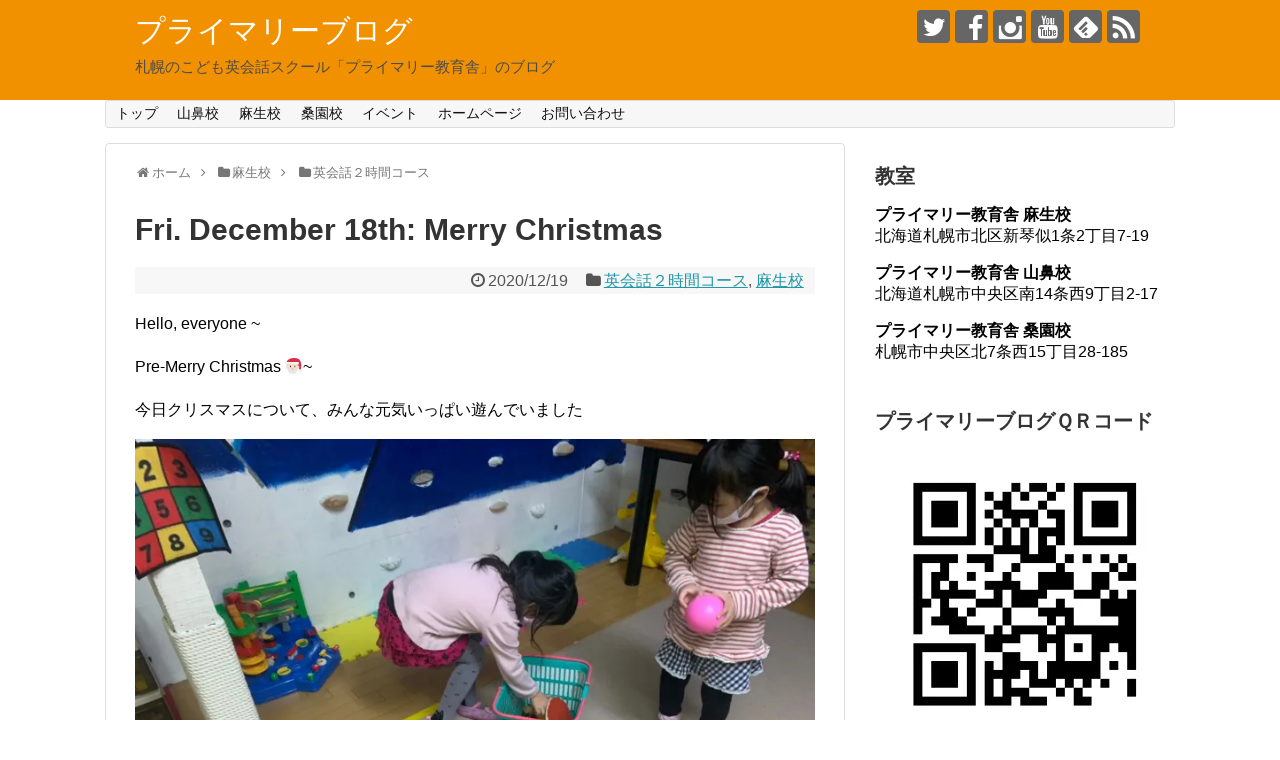

--- FILE ---
content_type: text/html; charset=UTF-8
request_url: https://primary-elt.com/blog/fri-december-18th-merry-christmas
body_size: 19650
content:
<!DOCTYPE html>
<html lang="ja">
<head>
<meta name="google-site-verification" content="2ohY7CaMOg9nTO--MdZRf2kakdKYmoezSfGSLTU53ig" />
<meta charset="UTF-8">
  <meta name="viewport" content="width=1280, maximum-scale=1, user-scalable=yes">
<link rel="alternate" type="application/rss+xml" title="プライマリーブログ RSS Feed" href="https://primary-elt.com/blog/feed" />
<link rel="pingback" href="https://primary-elt.com/blog/xmlrpc.php" />
<meta name="description" content="Hello, everyone ~Pre-Merry Christmas &amp;#x1f385;&amp;#x1f3fb;~今日クリスマスについて、みんな元気いっぱい遊んでいました最初からのplay time で、ボウリングしたり、ボールを遊んだりしま" />
<meta name="keywords" content="英会話２時間コース,麻生校" />
<!-- OGP -->
<meta property="og:type" content="article">
<meta property="og:description" content="Hello, everyone ~Pre-Merry Christmas &amp;#x1f385;&amp;#x1f3fb;~今日クリスマスについて、みんな元気いっぱい遊んでいました最初からのplay time で、ボウリングしたり、ボールを遊んだりしま">
<meta property="og:title" content="Fri. December 18th: Merry Christmas">
<meta property="og:url" content="https://primary-elt.com/blog/fri-december-18th-merry-christmas">
<meta property="og:image" content="https://i0.wp.com/primary-elt.com/blog/wp-content/uploads/2020/12/Primary_201219_0124.jpg?fit=1478%2C1108&ssl=1">
<meta property="og:site_name" content="プライマリーブログ">
<meta property="og:locale" content="ja_JP">
<meta property="fb:admins" content="100002865135778">
<!-- /OGP -->
<!-- Twitter Card -->
<meta name="twitter:card" content="summary">
<meta name="twitter:description" content="Hello, everyone ~Pre-Merry Christmas &amp;#x1f385;&amp;#x1f3fb;~今日クリスマスについて、みんな元気いっぱい遊んでいました最初からのplay time で、ボウリングしたり、ボールを遊んだりしま">
<meta name="twitter:title" content="Fri. December 18th: Merry Christmas">
<meta name="twitter:url" content="https://primary-elt.com/blog/fri-december-18th-merry-christmas">
<meta name="twitter:image" content="https://i0.wp.com/primary-elt.com/blog/wp-content/uploads/2020/12/Primary_201219_0124.jpg?fit=1478%2C1108&ssl=1">
<meta name="twitter:domain" content="primary-elt.com">
<meta name="twitter:creator" content="@Primary_English">
<meta name="twitter:site" content="@Primary_English">
<!-- /Twitter Card -->

<title>Fri. December 18th: Merry Christmas</title>
<meta name='robots' content='max-image-preview:large' />
<link rel='dns-prefetch' href='//secure.gravatar.com' />
<link rel='dns-prefetch' href='//stats.wp.com' />
<link rel='dns-prefetch' href='//v0.wordpress.com' />
<link rel='dns-prefetch' href='//i0.wp.com' />
<link rel='dns-prefetch' href='//widgets.wp.com' />
<link rel='dns-prefetch' href='//s0.wp.com' />
<link rel='dns-prefetch' href='//0.gravatar.com' />
<link rel='dns-prefetch' href='//1.gravatar.com' />
<link rel='dns-prefetch' href='//2.gravatar.com' />
<link rel='dns-prefetch' href='//jetpack.wordpress.com' />
<link rel='dns-prefetch' href='//public-api.wordpress.com' />
<link rel="alternate" type="application/rss+xml" title="プライマリーブログ &raquo; フィード" href="https://primary-elt.com/blog/feed" />
<link rel="alternate" type="application/rss+xml" title="プライマリーブログ &raquo; コメントフィード" href="https://primary-elt.com/blog/comments/feed" />
<script type="text/javascript">
/* <![CDATA[ */
window._wpemojiSettings = {"baseUrl":"https:\/\/s.w.org\/images\/core\/emoji\/14.0.0\/72x72\/","ext":".png","svgUrl":"https:\/\/s.w.org\/images\/core\/emoji\/14.0.0\/svg\/","svgExt":".svg","source":{"concatemoji":"https:\/\/primary-elt.com\/blog\/wp-includes\/js\/wp-emoji-release.min.js"}};
/*! This file is auto-generated */
!function(i,n){var o,s,e;function c(e){try{var t={supportTests:e,timestamp:(new Date).valueOf()};sessionStorage.setItem(o,JSON.stringify(t))}catch(e){}}function p(e,t,n){e.clearRect(0,0,e.canvas.width,e.canvas.height),e.fillText(t,0,0);var t=new Uint32Array(e.getImageData(0,0,e.canvas.width,e.canvas.height).data),r=(e.clearRect(0,0,e.canvas.width,e.canvas.height),e.fillText(n,0,0),new Uint32Array(e.getImageData(0,0,e.canvas.width,e.canvas.height).data));return t.every(function(e,t){return e===r[t]})}function u(e,t,n){switch(t){case"flag":return n(e,"\ud83c\udff3\ufe0f\u200d\u26a7\ufe0f","\ud83c\udff3\ufe0f\u200b\u26a7\ufe0f")?!1:!n(e,"\ud83c\uddfa\ud83c\uddf3","\ud83c\uddfa\u200b\ud83c\uddf3")&&!n(e,"\ud83c\udff4\udb40\udc67\udb40\udc62\udb40\udc65\udb40\udc6e\udb40\udc67\udb40\udc7f","\ud83c\udff4\u200b\udb40\udc67\u200b\udb40\udc62\u200b\udb40\udc65\u200b\udb40\udc6e\u200b\udb40\udc67\u200b\udb40\udc7f");case"emoji":return!n(e,"\ud83e\udef1\ud83c\udffb\u200d\ud83e\udef2\ud83c\udfff","\ud83e\udef1\ud83c\udffb\u200b\ud83e\udef2\ud83c\udfff")}return!1}function f(e,t,n){var r="undefined"!=typeof WorkerGlobalScope&&self instanceof WorkerGlobalScope?new OffscreenCanvas(300,150):i.createElement("canvas"),a=r.getContext("2d",{willReadFrequently:!0}),o=(a.textBaseline="top",a.font="600 32px Arial",{});return e.forEach(function(e){o[e]=t(a,e,n)}),o}function t(e){var t=i.createElement("script");t.src=e,t.defer=!0,i.head.appendChild(t)}"undefined"!=typeof Promise&&(o="wpEmojiSettingsSupports",s=["flag","emoji"],n.supports={everything:!0,everythingExceptFlag:!0},e=new Promise(function(e){i.addEventListener("DOMContentLoaded",e,{once:!0})}),new Promise(function(t){var n=function(){try{var e=JSON.parse(sessionStorage.getItem(o));if("object"==typeof e&&"number"==typeof e.timestamp&&(new Date).valueOf()<e.timestamp+604800&&"object"==typeof e.supportTests)return e.supportTests}catch(e){}return null}();if(!n){if("undefined"!=typeof Worker&&"undefined"!=typeof OffscreenCanvas&&"undefined"!=typeof URL&&URL.createObjectURL&&"undefined"!=typeof Blob)try{var e="postMessage("+f.toString()+"("+[JSON.stringify(s),u.toString(),p.toString()].join(",")+"));",r=new Blob([e],{type:"text/javascript"}),a=new Worker(URL.createObjectURL(r),{name:"wpTestEmojiSupports"});return void(a.onmessage=function(e){c(n=e.data),a.terminate(),t(n)})}catch(e){}c(n=f(s,u,p))}t(n)}).then(function(e){for(var t in e)n.supports[t]=e[t],n.supports.everything=n.supports.everything&&n.supports[t],"flag"!==t&&(n.supports.everythingExceptFlag=n.supports.everythingExceptFlag&&n.supports[t]);n.supports.everythingExceptFlag=n.supports.everythingExceptFlag&&!n.supports.flag,n.DOMReady=!1,n.readyCallback=function(){n.DOMReady=!0}}).then(function(){return e}).then(function(){var e;n.supports.everything||(n.readyCallback(),(e=n.source||{}).concatemoji?t(e.concatemoji):e.wpemoji&&e.twemoji&&(t(e.twemoji),t(e.wpemoji)))}))}((window,document),window._wpemojiSettings);
/* ]]> */
</script>
<link rel='stylesheet' id='simplicity-style-css' href='https://primary-elt.com/blog/wp-content/themes/simplicity2/style.css' type='text/css' media='all' />
<link rel='stylesheet' id='responsive-style-css' href='https://primary-elt.com/blog/wp-content/themes/simplicity2/css/responsive-pc.css' type='text/css' media='all' />
<link rel='stylesheet' id='font-awesome-style-css' href='https://primary-elt.com/blog/wp-content/themes/simplicity2/webfonts/css/font-awesome.min.css' type='text/css' media='all' />
<link rel='stylesheet' id='icomoon-style-css' href='https://primary-elt.com/blog/wp-content/themes/simplicity2/webfonts/icomoon/style.css' type='text/css' media='all' />
<link rel='stylesheet' id='sns-viral-white-style-css' href='https://primary-elt.com/blog/wp-content/themes/simplicity2/css/sns-viral-white.css' type='text/css' media='all' />
<link rel='stylesheet' id='extension-style-css' href='https://primary-elt.com/blog/wp-content/themes/simplicity2/css/extension.css' type='text/css' media='all' />
<style id='extension-style-inline-css' type='text/css'>
#header{background-color:#f29100}#site-title a{color:#fff}#site-description{color:#4c4c4c}@media screen and (max-width:639px){.article br{display:block}} #main .social-count{display:none} .arrow-box{display:none}#sns-group-top .balloon-btn-set{width:auto}
</style>
<link rel='stylesheet' id='child-style-css' href='https://primary-elt.com/blog/wp-content/themes/simplicity2-child/style.css' type='text/css' media='all' />
<link rel='stylesheet' id='print-style-css' href='https://primary-elt.com/blog/wp-content/themes/simplicity2/css/print.css' type='text/css' media='print' />
<style id='wp-emoji-styles-inline-css' type='text/css'>

	img.wp-smiley, img.emoji {
		display: inline !important;
		border: none !important;
		box-shadow: none !important;
		height: 1em !important;
		width: 1em !important;
		margin: 0 0.07em !important;
		vertical-align: -0.1em !important;
		background: none !important;
		padding: 0 !important;
	}
</style>
<link rel='stylesheet' id='wp-block-library-css' href='https://primary-elt.com/blog/wp-includes/css/dist/block-library/style.min.css' type='text/css' media='all' />
<style id='wp-block-library-inline-css' type='text/css'>
.has-text-align-justify{text-align:justify;}
</style>
<link rel='stylesheet' id='jetpack-videopress-video-block-view-css' href='https://primary-elt.com/blog/wp-content/plugins/jetpack/jetpack_vendor/automattic/jetpack-videopress/build/block-editor/blocks/video/view.css?minify=false' type='text/css' media='all' />
<link rel='stylesheet' id='mediaelement-css' href='https://primary-elt.com/blog/wp-includes/js/mediaelement/mediaelementplayer-legacy.min.css' type='text/css' media='all' />
<link rel='stylesheet' id='wp-mediaelement-css' href='https://primary-elt.com/blog/wp-includes/js/mediaelement/wp-mediaelement.min.css' type='text/css' media='all' />
<style id='classic-theme-styles-inline-css' type='text/css'>
/*! This file is auto-generated */
.wp-block-button__link{color:#fff;background-color:#32373c;border-radius:9999px;box-shadow:none;text-decoration:none;padding:calc(.667em + 2px) calc(1.333em + 2px);font-size:1.125em}.wp-block-file__button{background:#32373c;color:#fff;text-decoration:none}
</style>
<style id='global-styles-inline-css' type='text/css'>
body{--wp--preset--color--black: #000000;--wp--preset--color--cyan-bluish-gray: #abb8c3;--wp--preset--color--white: #ffffff;--wp--preset--color--pale-pink: #f78da7;--wp--preset--color--vivid-red: #cf2e2e;--wp--preset--color--luminous-vivid-orange: #ff6900;--wp--preset--color--luminous-vivid-amber: #fcb900;--wp--preset--color--light-green-cyan: #7bdcb5;--wp--preset--color--vivid-green-cyan: #00d084;--wp--preset--color--pale-cyan-blue: #8ed1fc;--wp--preset--color--vivid-cyan-blue: #0693e3;--wp--preset--color--vivid-purple: #9b51e0;--wp--preset--gradient--vivid-cyan-blue-to-vivid-purple: linear-gradient(135deg,rgba(6,147,227,1) 0%,rgb(155,81,224) 100%);--wp--preset--gradient--light-green-cyan-to-vivid-green-cyan: linear-gradient(135deg,rgb(122,220,180) 0%,rgb(0,208,130) 100%);--wp--preset--gradient--luminous-vivid-amber-to-luminous-vivid-orange: linear-gradient(135deg,rgba(252,185,0,1) 0%,rgba(255,105,0,1) 100%);--wp--preset--gradient--luminous-vivid-orange-to-vivid-red: linear-gradient(135deg,rgba(255,105,0,1) 0%,rgb(207,46,46) 100%);--wp--preset--gradient--very-light-gray-to-cyan-bluish-gray: linear-gradient(135deg,rgb(238,238,238) 0%,rgb(169,184,195) 100%);--wp--preset--gradient--cool-to-warm-spectrum: linear-gradient(135deg,rgb(74,234,220) 0%,rgb(151,120,209) 20%,rgb(207,42,186) 40%,rgb(238,44,130) 60%,rgb(251,105,98) 80%,rgb(254,248,76) 100%);--wp--preset--gradient--blush-light-purple: linear-gradient(135deg,rgb(255,206,236) 0%,rgb(152,150,240) 100%);--wp--preset--gradient--blush-bordeaux: linear-gradient(135deg,rgb(254,205,165) 0%,rgb(254,45,45) 50%,rgb(107,0,62) 100%);--wp--preset--gradient--luminous-dusk: linear-gradient(135deg,rgb(255,203,112) 0%,rgb(199,81,192) 50%,rgb(65,88,208) 100%);--wp--preset--gradient--pale-ocean: linear-gradient(135deg,rgb(255,245,203) 0%,rgb(182,227,212) 50%,rgb(51,167,181) 100%);--wp--preset--gradient--electric-grass: linear-gradient(135deg,rgb(202,248,128) 0%,rgb(113,206,126) 100%);--wp--preset--gradient--midnight: linear-gradient(135deg,rgb(2,3,129) 0%,rgb(40,116,252) 100%);--wp--preset--font-size--small: 13px;--wp--preset--font-size--medium: 20px;--wp--preset--font-size--large: 36px;--wp--preset--font-size--x-large: 42px;--wp--preset--spacing--20: 0.44rem;--wp--preset--spacing--30: 0.67rem;--wp--preset--spacing--40: 1rem;--wp--preset--spacing--50: 1.5rem;--wp--preset--spacing--60: 2.25rem;--wp--preset--spacing--70: 3.38rem;--wp--preset--spacing--80: 5.06rem;--wp--preset--shadow--natural: 6px 6px 9px rgba(0, 0, 0, 0.2);--wp--preset--shadow--deep: 12px 12px 50px rgba(0, 0, 0, 0.4);--wp--preset--shadow--sharp: 6px 6px 0px rgba(0, 0, 0, 0.2);--wp--preset--shadow--outlined: 6px 6px 0px -3px rgba(255, 255, 255, 1), 6px 6px rgba(0, 0, 0, 1);--wp--preset--shadow--crisp: 6px 6px 0px rgba(0, 0, 0, 1);}:where(.is-layout-flex){gap: 0.5em;}:where(.is-layout-grid){gap: 0.5em;}body .is-layout-flow > .alignleft{float: left;margin-inline-start: 0;margin-inline-end: 2em;}body .is-layout-flow > .alignright{float: right;margin-inline-start: 2em;margin-inline-end: 0;}body .is-layout-flow > .aligncenter{margin-left: auto !important;margin-right: auto !important;}body .is-layout-constrained > .alignleft{float: left;margin-inline-start: 0;margin-inline-end: 2em;}body .is-layout-constrained > .alignright{float: right;margin-inline-start: 2em;margin-inline-end: 0;}body .is-layout-constrained > .aligncenter{margin-left: auto !important;margin-right: auto !important;}body .is-layout-constrained > :where(:not(.alignleft):not(.alignright):not(.alignfull)){max-width: var(--wp--style--global--content-size);margin-left: auto !important;margin-right: auto !important;}body .is-layout-constrained > .alignwide{max-width: var(--wp--style--global--wide-size);}body .is-layout-flex{display: flex;}body .is-layout-flex{flex-wrap: wrap;align-items: center;}body .is-layout-flex > *{margin: 0;}body .is-layout-grid{display: grid;}body .is-layout-grid > *{margin: 0;}:where(.wp-block-columns.is-layout-flex){gap: 2em;}:where(.wp-block-columns.is-layout-grid){gap: 2em;}:where(.wp-block-post-template.is-layout-flex){gap: 1.25em;}:where(.wp-block-post-template.is-layout-grid){gap: 1.25em;}.has-black-color{color: var(--wp--preset--color--black) !important;}.has-cyan-bluish-gray-color{color: var(--wp--preset--color--cyan-bluish-gray) !important;}.has-white-color{color: var(--wp--preset--color--white) !important;}.has-pale-pink-color{color: var(--wp--preset--color--pale-pink) !important;}.has-vivid-red-color{color: var(--wp--preset--color--vivid-red) !important;}.has-luminous-vivid-orange-color{color: var(--wp--preset--color--luminous-vivid-orange) !important;}.has-luminous-vivid-amber-color{color: var(--wp--preset--color--luminous-vivid-amber) !important;}.has-light-green-cyan-color{color: var(--wp--preset--color--light-green-cyan) !important;}.has-vivid-green-cyan-color{color: var(--wp--preset--color--vivid-green-cyan) !important;}.has-pale-cyan-blue-color{color: var(--wp--preset--color--pale-cyan-blue) !important;}.has-vivid-cyan-blue-color{color: var(--wp--preset--color--vivid-cyan-blue) !important;}.has-vivid-purple-color{color: var(--wp--preset--color--vivid-purple) !important;}.has-black-background-color{background-color: var(--wp--preset--color--black) !important;}.has-cyan-bluish-gray-background-color{background-color: var(--wp--preset--color--cyan-bluish-gray) !important;}.has-white-background-color{background-color: var(--wp--preset--color--white) !important;}.has-pale-pink-background-color{background-color: var(--wp--preset--color--pale-pink) !important;}.has-vivid-red-background-color{background-color: var(--wp--preset--color--vivid-red) !important;}.has-luminous-vivid-orange-background-color{background-color: var(--wp--preset--color--luminous-vivid-orange) !important;}.has-luminous-vivid-amber-background-color{background-color: var(--wp--preset--color--luminous-vivid-amber) !important;}.has-light-green-cyan-background-color{background-color: var(--wp--preset--color--light-green-cyan) !important;}.has-vivid-green-cyan-background-color{background-color: var(--wp--preset--color--vivid-green-cyan) !important;}.has-pale-cyan-blue-background-color{background-color: var(--wp--preset--color--pale-cyan-blue) !important;}.has-vivid-cyan-blue-background-color{background-color: var(--wp--preset--color--vivid-cyan-blue) !important;}.has-vivid-purple-background-color{background-color: var(--wp--preset--color--vivid-purple) !important;}.has-black-border-color{border-color: var(--wp--preset--color--black) !important;}.has-cyan-bluish-gray-border-color{border-color: var(--wp--preset--color--cyan-bluish-gray) !important;}.has-white-border-color{border-color: var(--wp--preset--color--white) !important;}.has-pale-pink-border-color{border-color: var(--wp--preset--color--pale-pink) !important;}.has-vivid-red-border-color{border-color: var(--wp--preset--color--vivid-red) !important;}.has-luminous-vivid-orange-border-color{border-color: var(--wp--preset--color--luminous-vivid-orange) !important;}.has-luminous-vivid-amber-border-color{border-color: var(--wp--preset--color--luminous-vivid-amber) !important;}.has-light-green-cyan-border-color{border-color: var(--wp--preset--color--light-green-cyan) !important;}.has-vivid-green-cyan-border-color{border-color: var(--wp--preset--color--vivid-green-cyan) !important;}.has-pale-cyan-blue-border-color{border-color: var(--wp--preset--color--pale-cyan-blue) !important;}.has-vivid-cyan-blue-border-color{border-color: var(--wp--preset--color--vivid-cyan-blue) !important;}.has-vivid-purple-border-color{border-color: var(--wp--preset--color--vivid-purple) !important;}.has-vivid-cyan-blue-to-vivid-purple-gradient-background{background: var(--wp--preset--gradient--vivid-cyan-blue-to-vivid-purple) !important;}.has-light-green-cyan-to-vivid-green-cyan-gradient-background{background: var(--wp--preset--gradient--light-green-cyan-to-vivid-green-cyan) !important;}.has-luminous-vivid-amber-to-luminous-vivid-orange-gradient-background{background: var(--wp--preset--gradient--luminous-vivid-amber-to-luminous-vivid-orange) !important;}.has-luminous-vivid-orange-to-vivid-red-gradient-background{background: var(--wp--preset--gradient--luminous-vivid-orange-to-vivid-red) !important;}.has-very-light-gray-to-cyan-bluish-gray-gradient-background{background: var(--wp--preset--gradient--very-light-gray-to-cyan-bluish-gray) !important;}.has-cool-to-warm-spectrum-gradient-background{background: var(--wp--preset--gradient--cool-to-warm-spectrum) !important;}.has-blush-light-purple-gradient-background{background: var(--wp--preset--gradient--blush-light-purple) !important;}.has-blush-bordeaux-gradient-background{background: var(--wp--preset--gradient--blush-bordeaux) !important;}.has-luminous-dusk-gradient-background{background: var(--wp--preset--gradient--luminous-dusk) !important;}.has-pale-ocean-gradient-background{background: var(--wp--preset--gradient--pale-ocean) !important;}.has-electric-grass-gradient-background{background: var(--wp--preset--gradient--electric-grass) !important;}.has-midnight-gradient-background{background: var(--wp--preset--gradient--midnight) !important;}.has-small-font-size{font-size: var(--wp--preset--font-size--small) !important;}.has-medium-font-size{font-size: var(--wp--preset--font-size--medium) !important;}.has-large-font-size{font-size: var(--wp--preset--font-size--large) !important;}.has-x-large-font-size{font-size: var(--wp--preset--font-size--x-large) !important;}
.wp-block-navigation a:where(:not(.wp-element-button)){color: inherit;}
:where(.wp-block-post-template.is-layout-flex){gap: 1.25em;}:where(.wp-block-post-template.is-layout-grid){gap: 1.25em;}
:where(.wp-block-columns.is-layout-flex){gap: 2em;}:where(.wp-block-columns.is-layout-grid){gap: 2em;}
.wp-block-pullquote{font-size: 1.5em;line-height: 1.6;}
</style>
<link rel='stylesheet' id='jetpack_css-css' href='https://primary-elt.com/blog/wp-content/plugins/jetpack/css/jetpack.css' type='text/css' media='all' />
<script type="text/javascript" id="jetpack_related-posts-js-extra">
/* <![CDATA[ */
var related_posts_js_options = {"post_heading":"h4"};
/* ]]> */
</script>
<script type="text/javascript" src="https://primary-elt.com/blog/wp-content/plugins/jetpack/_inc/build/related-posts/related-posts.min.js" id="jetpack_related-posts-js"></script>
<script type="text/javascript" src="https://primary-elt.com/blog/wp-includes/js/jquery/jquery.min.js" id="jquery-core-js"></script>
<script type="text/javascript" src="https://primary-elt.com/blog/wp-includes/js/jquery/jquery-migrate.min.js" id="jquery-migrate-js"></script>
<link rel="canonical" href="https://primary-elt.com/blog/fri-december-18th-merry-christmas" />
<link rel='shortlink' href='https://wp.me/p9Tl9a-3Hp' />
<link rel="alternate" type="application/json+oembed" href="https://primary-elt.com/blog/wp-json/oembed/1.0/embed?url=https%3A%2F%2Fprimary-elt.com%2Fblog%2Ffri-december-18th-merry-christmas" />
<link rel="alternate" type="text/xml+oembed" href="https://primary-elt.com/blog/wp-json/oembed/1.0/embed?url=https%3A%2F%2Fprimary-elt.com%2Fblog%2Ffri-december-18th-merry-christmas&#038;format=xml" />
	<style>img#wpstats{display:none}</style>
		
<!-- Jetpack Open Graph Tags -->
<meta property="og:type" content="article" />
<meta property="og:title" content="Fri. December 18th: Merry Christmas" />
<meta property="og:url" content="https://primary-elt.com/blog/fri-december-18th-merry-christmas" />
<meta property="og:description" content="Hello, everyone ~ Pre-Merry Christmas &#x1f385;&amp;#x1f3fb&hellip;" />
<meta property="article:published_time" content="2020-12-19T00:48:31+00:00" />
<meta property="article:modified_time" content="2020-12-19T00:48:38+00:00" />
<meta property="og:site_name" content="プライマリーブログ" />
<meta property="og:image" content="https://i0.wp.com/primary-elt.com/blog/wp-content/uploads/2020/12/Primary_201219_0124.jpg?fit=1200%2C900&#038;ssl=1" />
<meta property="og:image:width" content="1200" />
<meta property="og:image:height" content="900" />
<meta property="og:image:alt" content="" />
<meta property="og:locale" content="ja_JP" />
<meta name="twitter:creator" content="@Primary_English" />
<meta name="twitter:text:title" content="Fri. December 18th: Merry Christmas" />
<meta name="twitter:image" content="https://i0.wp.com/primary-elt.com/blog/wp-content/uploads/2020/12/Primary_201219_0124.jpg?fit=1200%2C900&#038;ssl=1&#038;w=640" />
<meta name="twitter:card" content="summary_large_image" />

<!-- End Jetpack Open Graph Tags -->
<!-- Google Analytics -->
<script>
  (function(i,s,o,g,r,a,m){i['GoogleAnalyticsObject']=r;i[r]=i[r]||function(){
  (i[r].q=i[r].q||[]).push(arguments)},i[r].l=1*new Date();a=s.createElement(o),
  m=s.getElementsByTagName(o)[0];a.async=1;a.src=g;m.parentNode.insertBefore(a,m)
  })(window,document,'script','//www.google-analytics.com/analytics.js','ga');

  ga('create', 'UA-26084304-2', 'auto');
    ga('require', 'displayfeatures');
    ga('send', 'pageview');
</script>
<!-- /Google Analytics -->
<link rel="icon" href="https://i0.wp.com/primary-elt.com/blog/wp-content/uploads/2018/04/cropped-.png?fit=32%2C32&#038;ssl=1" sizes="32x32" />
<link rel="icon" href="https://i0.wp.com/primary-elt.com/blog/wp-content/uploads/2018/04/cropped-.png?fit=192%2C192&#038;ssl=1" sizes="192x192" />
<link rel="apple-touch-icon" href="https://i0.wp.com/primary-elt.com/blog/wp-content/uploads/2018/04/cropped-.png?fit=180%2C180&#038;ssl=1" />
<meta name="msapplication-TileImage" content="https://i0.wp.com/primary-elt.com/blog/wp-content/uploads/2018/04/cropped-.png?fit=270%2C270&#038;ssl=1" />
</head>
  <body class="post-template-default single single-post postid-14223 single-format-standard categoryid-69 categoryid-9" itemscope itemtype="http://schema.org/WebPage">
    <div id="container">

      <!-- header -->
      <header itemscope itemtype="http://schema.org/WPHeader">
        <div id="header" class="clearfix">
          <div id="header-in">

                        <div id="h-top">
              <!-- モバイルメニュー表示用のボタン -->
<div id="mobile-menu">
  <a id="mobile-menu-toggle" href="#"><span class="fa fa-bars fa-2x"></span></a>
</div>

              <div class="alignleft top-title-catchphrase">
                <!-- サイトのタイトル -->
<p id="site-title" itemscope itemtype="http://schema.org/Organization">
  <a href="https://primary-elt.com/blog/">プライマリーブログ</a></p>
<!-- サイトの概要 -->
<p id="site-description">
  札幌のこども英会話スクール「プライマリー教育舎」のブログ</p>
              </div>

              <div class="alignright top-sns-follows">
                                <!-- SNSページ -->
<div class="sns-pages">
<p class="sns-follow-msg">フォローする</p>
<ul class="snsp">
<li class="twitter-page"><a href="//twitter.com/Primary_English" target="_blank" title="Twitterをフォロー" rel="nofollow"><span class="icon-twitter-logo"></span></a></li><li class="facebook-page"><a href="//www.facebook.com/primaryjapan" target="_blank" title="Facebookをフォロー" rel="nofollow"><span class="icon-facebook-logo"></span></a></li><li class="instagram-page"><a href="//instagram.com/primary_sapporo" target="_blank" title="Instagramをフォロー" rel="nofollow"><span class="icon-instagram-logo"></span></a></li><li class="youtube-page"><a href="https://www.youtube.com/channel/UCEJDt5lGnJ2TsFq5cWlFh3w" target="_blank" title="YouTubeをフォロー" rel="nofollow"><span class="icon-youtube-logo"></span></a></li><li class="feedly-page"><a href="//feedly.com/i/subscription/feed/https://primary-elt.com/blog/feed" target="blank" title="feedlyで更新情報を購読" rel="nofollow"><span class="icon-feedly-logo"></span></a></li><li class="rss-page"><a href="https://primary-elt.com/blog/feed" target="_blank" title="RSSで更新情報をフォロー" rel="nofollow"><span class="icon-rss-logo"></span></a></li>  </ul>
</div>
                              </div>

            </div><!-- /#h-top -->
          </div><!-- /#header-in -->
        </div><!-- /#header -->
      </header>

      <!-- Navigation -->
<nav itemscope itemtype="http://schema.org/SiteNavigationElement">
  <div id="navi">
      	<div id="navi-in">
      <div class="menu-%e3%83%88%e3%83%83%e3%83%97%e3%83%a1%e3%83%8b%e3%83%a5%e3%83%bc-container"><ul id="menu-%e3%83%88%e3%83%83%e3%83%97%e3%83%a1%e3%83%8b%e3%83%a5%e3%83%bc" class="menu"><li id="menu-item-18" class="menu-item menu-item-type-custom menu-item-object-custom menu-item-home menu-item-18"><a href="http://primary-elt.com/blog/">トップ</a></li>
<li id="menu-item-42" class="menu-item menu-item-type-taxonomy menu-item-object-category menu-item-42"><a href="https://primary-elt.com/blog/category/yamahana">山鼻校</a></li>
<li id="menu-item-43" class="menu-item menu-item-type-taxonomy menu-item-object-category current-post-ancestor current-menu-parent current-post-parent menu-item-43"><a href="https://primary-elt.com/blog/category/asabu">麻生校</a></li>
<li id="menu-item-15408" class="menu-item menu-item-type-taxonomy menu-item-object-category menu-item-15408"><a href="https://primary-elt.com/blog/category/%e6%a1%91%e5%9c%92%e6%a0%a1">桑園校</a></li>
<li id="menu-item-44" class="menu-item menu-item-type-taxonomy menu-item-object-category menu-item-44"><a href="https://primary-elt.com/blog/category/event">イベント</a></li>
<li id="menu-item-48" class="menu-item menu-item-type-custom menu-item-object-custom menu-item-48"><a href="https://primary-elt.com">ホームページ</a></li>
<li id="menu-item-21" class="menu-item menu-item-type-post_type menu-item-object-page current-post-parent menu-item-21"><a href="https://primary-elt.com/blog/page-9">お問い合わせ</a></li>
</ul></div>    </div><!-- /#navi-in -->
  </div><!-- /#navi -->
</nav>
<!-- /Navigation -->
      <!-- 本体部分 -->
      <div id="body">
        <div id="body-in" class="cf">

          
          <!-- main -->
          <main itemscope itemprop="mainContentOfPage">
            <div id="main" itemscope itemtype="http://schema.org/Blog">
  
  <div id="breadcrumb" class="breadcrumb-category"><div itemtype="http://data-vocabulary.org/Breadcrumb" itemscope="" class="breadcrumb-home"><span class="fa fa-home fa-fw"></span><a href="https://primary-elt.com/blog" itemprop="url"><span itemprop="title">ホーム</span></a><span class="sp"><span class="fa fa-angle-right"></span></span></div><div itemtype="http://data-vocabulary.org/Breadcrumb" itemscope=""><span class="fa fa-folder fa-fw"></span><a href="https://primary-elt.com/blog/category/asabu" itemprop="url"><span itemprop="title">麻生校</span></a><span class="sp"><span class="fa fa-angle-right"></span></span></div><div itemtype="http://data-vocabulary.org/Breadcrumb" itemscope=""><span class="fa fa-folder fa-fw"></span><a href="https://primary-elt.com/blog/category/asabu/%e8%8b%b1%e4%bc%9a%e8%a9%b1%ef%bc%92%e6%99%82%e9%96%93%e3%82%b3%e3%83%bc%e3%82%b9-asabu" itemprop="url"><span itemprop="title">英会話２時間コース</span></a></div></div><!-- /#breadcrumb -->  <div id="post-14223" class="post-14223 post type-post status-publish format-standard has-post-thumbnail hentry category--asabu category-asabu tag-zach tag-23">
  <article class="article">
  
  
  <header>
    <h1 class="entry-title">
            Fri. December 18th: Merry Christmas          </h1>
    <p class="post-meta">
            <span class="post-date"><span class="fa fa-clock-o fa-fw"></span><time class="entry-date date published updated" datetime="2020-12-19T09:48:31+09:00">2020/12/19</time></span>
    
      <span class="category"><span class="fa fa-folder fa-fw"></span><a href="https://primary-elt.com/blog/category/asabu/%e8%8b%b1%e4%bc%9a%e8%a9%b1%ef%bc%92%e6%99%82%e9%96%93%e3%82%b3%e3%83%bc%e3%82%b9-asabu" rel="category tag">英会話２時間コース</a><span class="category-separator">, </span><a href="https://primary-elt.com/blog/category/asabu" rel="category tag">麻生校</a></span>

      
      
      
      
      
    </p>

    
    
    
      </header>

  
  <div id="the-content" class="entry-content">
  
<p>Hello, everyone ~</p>



<p>Pre-Merry Christmas &#x1f385;&#x1f3fb;~</p>



<p>今日クリスマスについて、みんな元気いっぱい遊んでいました</p>



<figure class="wp-block-image"><img fetchpriority="high" decoding="async" width="1478" height="1108" data-attachment-id="14224" data-permalink="https://primary-elt.com/blog/fri-december-18th-merry-christmas/primary_201219_0130" data-orig-file="https://i0.wp.com/primary-elt.com/blog/wp-content/uploads/2020/12/Primary_201219_0130.jpg?fit=1478%2C1108&amp;ssl=1" data-orig-size="1478,1108" data-comments-opened="0" data-image-meta="{&quot;aperture&quot;:&quot;0&quot;,&quot;credit&quot;:&quot;&quot;,&quot;camera&quot;:&quot;&quot;,&quot;caption&quot;:&quot;&quot;,&quot;created_timestamp&quot;:&quot;0&quot;,&quot;copyright&quot;:&quot;&quot;,&quot;focal_length&quot;:&quot;0&quot;,&quot;iso&quot;:&quot;0&quot;,&quot;shutter_speed&quot;:&quot;0&quot;,&quot;title&quot;:&quot;&quot;,&quot;orientation&quot;:&quot;0&quot;}" data-image-title="Primary_201219_0130" data-image-description="" data-image-caption="" data-medium-file="https://i0.wp.com/primary-elt.com/blog/wp-content/uploads/2020/12/Primary_201219_0130.jpg?fit=300%2C225&amp;ssl=1" data-large-file="https://i0.wp.com/primary-elt.com/blog/wp-content/uploads/2020/12/Primary_201219_0130.jpg?fit=680%2C510&amp;ssl=1" src="https://i0.wp.com/primary-elt.com/blog/wp-content/uploads/2020/12/Primary_201219_0130.jpg?fit=680%2C510&amp;ssl=1" alt="" class="wp-image-14224" srcset="https://i0.wp.com/primary-elt.com/blog/wp-content/uploads/2020/12/Primary_201219_0130.jpg?w=1478&amp;ssl=1 1478w, https://i0.wp.com/primary-elt.com/blog/wp-content/uploads/2020/12/Primary_201219_0130.jpg?resize=300%2C225&amp;ssl=1 300w, https://i0.wp.com/primary-elt.com/blog/wp-content/uploads/2020/12/Primary_201219_0130.jpg?resize=768%2C576&amp;ssl=1 768w, https://i0.wp.com/primary-elt.com/blog/wp-content/uploads/2020/12/Primary_201219_0130.jpg?resize=1024%2C768&amp;ssl=1 1024w, https://i0.wp.com/primary-elt.com/blog/wp-content/uploads/2020/12/Primary_201219_0130.jpg?resize=320%2C240&amp;ssl=1 320w, https://i0.wp.com/primary-elt.com/blog/wp-content/uploads/2020/12/Primary_201219_0130.jpg?w=1360&amp;ssl=1 1360w" sizes="(max-width: 680px) 100vw, 680px" /></figure>



<p>最初からのplay time で、ボウリングしたり、ボールを遊んだりしました</p>



<figure class="wp-block-image"><img decoding="async" width="1478" height="1108" data-attachment-id="14225" data-permalink="https://primary-elt.com/blog/fri-december-18th-merry-christmas/primary_201219_0129" data-orig-file="https://i0.wp.com/primary-elt.com/blog/wp-content/uploads/2020/12/Primary_201219_0129.jpg?fit=1478%2C1108&amp;ssl=1" data-orig-size="1478,1108" data-comments-opened="0" data-image-meta="{&quot;aperture&quot;:&quot;0&quot;,&quot;credit&quot;:&quot;&quot;,&quot;camera&quot;:&quot;&quot;,&quot;caption&quot;:&quot;&quot;,&quot;created_timestamp&quot;:&quot;0&quot;,&quot;copyright&quot;:&quot;&quot;,&quot;focal_length&quot;:&quot;0&quot;,&quot;iso&quot;:&quot;0&quot;,&quot;shutter_speed&quot;:&quot;0&quot;,&quot;title&quot;:&quot;&quot;,&quot;orientation&quot;:&quot;0&quot;}" data-image-title="Primary_201219_0129" data-image-description="" data-image-caption="" data-medium-file="https://i0.wp.com/primary-elt.com/blog/wp-content/uploads/2020/12/Primary_201219_0129.jpg?fit=300%2C225&amp;ssl=1" data-large-file="https://i0.wp.com/primary-elt.com/blog/wp-content/uploads/2020/12/Primary_201219_0129.jpg?fit=680%2C510&amp;ssl=1" src="https://i2.wp.com/primary-elt.com/blog/wp-content/uploads/2020/12/Primary_201219_0129.jpg?fit=680%2C510&amp;ssl=1" alt="" class="wp-image-14225" srcset="https://i0.wp.com/primary-elt.com/blog/wp-content/uploads/2020/12/Primary_201219_0129.jpg?w=1478&amp;ssl=1 1478w, https://i0.wp.com/primary-elt.com/blog/wp-content/uploads/2020/12/Primary_201219_0129.jpg?resize=300%2C225&amp;ssl=1 300w, https://i0.wp.com/primary-elt.com/blog/wp-content/uploads/2020/12/Primary_201219_0129.jpg?resize=768%2C576&amp;ssl=1 768w, https://i0.wp.com/primary-elt.com/blog/wp-content/uploads/2020/12/Primary_201219_0129.jpg?resize=1024%2C768&amp;ssl=1 1024w, https://i0.wp.com/primary-elt.com/blog/wp-content/uploads/2020/12/Primary_201219_0129.jpg?resize=320%2C240&amp;ssl=1 320w, https://i0.wp.com/primary-elt.com/blog/wp-content/uploads/2020/12/Primary_201219_0129.jpg?w=1360&amp;ssl=1 1360w" sizes="(max-width: 680px) 100vw, 680px" /></figure>



<p>Circle timeでクリスマスについての単語を覚えながら、歌いました&#x1f44d;&#x1f3fb;<br>
“ this is Christmas tree~” <br>
“ this is gingerbread man ~”<br>
みんな、good job !</p>



<figure class="wp-block-image"><img decoding="async" width="1478" height="1108" data-attachment-id="14226" data-permalink="https://primary-elt.com/blog/fri-december-18th-merry-christmas/primary_201219_0123" data-orig-file="https://i0.wp.com/primary-elt.com/blog/wp-content/uploads/2020/12/Primary_201219_0123.jpg?fit=1478%2C1108&amp;ssl=1" data-orig-size="1478,1108" data-comments-opened="0" data-image-meta="{&quot;aperture&quot;:&quot;0&quot;,&quot;credit&quot;:&quot;&quot;,&quot;camera&quot;:&quot;&quot;,&quot;caption&quot;:&quot;&quot;,&quot;created_timestamp&quot;:&quot;0&quot;,&quot;copyright&quot;:&quot;&quot;,&quot;focal_length&quot;:&quot;0&quot;,&quot;iso&quot;:&quot;0&quot;,&quot;shutter_speed&quot;:&quot;0&quot;,&quot;title&quot;:&quot;&quot;,&quot;orientation&quot;:&quot;0&quot;}" data-image-title="Primary_201219_0123" data-image-description="" data-image-caption="" data-medium-file="https://i0.wp.com/primary-elt.com/blog/wp-content/uploads/2020/12/Primary_201219_0123.jpg?fit=300%2C225&amp;ssl=1" data-large-file="https://i0.wp.com/primary-elt.com/blog/wp-content/uploads/2020/12/Primary_201219_0123.jpg?fit=680%2C510&amp;ssl=1" src="https://i0.wp.com/primary-elt.com/blog/wp-content/uploads/2020/12/Primary_201219_0123.jpg?fit=680%2C510&amp;ssl=1" alt="" class="wp-image-14226" srcset="https://i0.wp.com/primary-elt.com/blog/wp-content/uploads/2020/12/Primary_201219_0123.jpg?w=1478&amp;ssl=1 1478w, https://i0.wp.com/primary-elt.com/blog/wp-content/uploads/2020/12/Primary_201219_0123.jpg?resize=300%2C225&amp;ssl=1 300w, https://i0.wp.com/primary-elt.com/blog/wp-content/uploads/2020/12/Primary_201219_0123.jpg?resize=768%2C576&amp;ssl=1 768w, https://i0.wp.com/primary-elt.com/blog/wp-content/uploads/2020/12/Primary_201219_0123.jpg?resize=1024%2C768&amp;ssl=1 1024w, https://i0.wp.com/primary-elt.com/blog/wp-content/uploads/2020/12/Primary_201219_0123.jpg?resize=320%2C240&amp;ssl=1 320w, https://i0.wp.com/primary-elt.com/blog/wp-content/uploads/2020/12/Primary_201219_0123.jpg?w=1360&amp;ssl=1 1360w" sizes="(max-width: 680px) 100vw, 680px" /></figure>



<figure class="wp-block-image"><img loading="lazy" decoding="async" width="1478" height="1108" data-attachment-id="14227" data-permalink="https://primary-elt.com/blog/fri-december-18th-merry-christmas/primary_201219_0127" data-orig-file="https://i0.wp.com/primary-elt.com/blog/wp-content/uploads/2020/12/Primary_201219_0127.jpg?fit=1478%2C1108&amp;ssl=1" data-orig-size="1478,1108" data-comments-opened="0" data-image-meta="{&quot;aperture&quot;:&quot;0&quot;,&quot;credit&quot;:&quot;&quot;,&quot;camera&quot;:&quot;&quot;,&quot;caption&quot;:&quot;&quot;,&quot;created_timestamp&quot;:&quot;0&quot;,&quot;copyright&quot;:&quot;&quot;,&quot;focal_length&quot;:&quot;0&quot;,&quot;iso&quot;:&quot;0&quot;,&quot;shutter_speed&quot;:&quot;0&quot;,&quot;title&quot;:&quot;&quot;,&quot;orientation&quot;:&quot;0&quot;}" data-image-title="Primary_201219_0127" data-image-description="" data-image-caption="" data-medium-file="https://i0.wp.com/primary-elt.com/blog/wp-content/uploads/2020/12/Primary_201219_0127.jpg?fit=300%2C225&amp;ssl=1" data-large-file="https://i0.wp.com/primary-elt.com/blog/wp-content/uploads/2020/12/Primary_201219_0127.jpg?fit=680%2C510&amp;ssl=1" src="https://i0.wp.com/primary-elt.com/blog/wp-content/uploads/2020/12/Primary_201219_0127.jpg?fit=680%2C510&amp;ssl=1" alt="" class="wp-image-14227" srcset="https://i0.wp.com/primary-elt.com/blog/wp-content/uploads/2020/12/Primary_201219_0127.jpg?w=1478&amp;ssl=1 1478w, https://i0.wp.com/primary-elt.com/blog/wp-content/uploads/2020/12/Primary_201219_0127.jpg?resize=300%2C225&amp;ssl=1 300w, https://i0.wp.com/primary-elt.com/blog/wp-content/uploads/2020/12/Primary_201219_0127.jpg?resize=768%2C576&amp;ssl=1 768w, https://i0.wp.com/primary-elt.com/blog/wp-content/uploads/2020/12/Primary_201219_0127.jpg?resize=1024%2C768&amp;ssl=1 1024w, https://i0.wp.com/primary-elt.com/blog/wp-content/uploads/2020/12/Primary_201219_0127.jpg?resize=320%2C240&amp;ssl=1 320w, https://i0.wp.com/primary-elt.com/blog/wp-content/uploads/2020/12/Primary_201219_0127.jpg?w=1360&amp;ssl=1 1360w" sizes="(max-width: 680px) 100vw, 680px" /></figure>



<figure class="wp-block-image"><img loading="lazy" decoding="async" width="1478" height="1108" data-attachment-id="14228" data-permalink="https://primary-elt.com/blog/fri-december-18th-merry-christmas/primary_201219_0126" data-orig-file="https://i0.wp.com/primary-elt.com/blog/wp-content/uploads/2020/12/Primary_201219_0126.jpg?fit=1478%2C1108&amp;ssl=1" data-orig-size="1478,1108" data-comments-opened="0" data-image-meta="{&quot;aperture&quot;:&quot;0&quot;,&quot;credit&quot;:&quot;&quot;,&quot;camera&quot;:&quot;&quot;,&quot;caption&quot;:&quot;&quot;,&quot;created_timestamp&quot;:&quot;0&quot;,&quot;copyright&quot;:&quot;&quot;,&quot;focal_length&quot;:&quot;0&quot;,&quot;iso&quot;:&quot;0&quot;,&quot;shutter_speed&quot;:&quot;0&quot;,&quot;title&quot;:&quot;&quot;,&quot;orientation&quot;:&quot;0&quot;}" data-image-title="Primary_201219_0126" data-image-description="" data-image-caption="" data-medium-file="https://i0.wp.com/primary-elt.com/blog/wp-content/uploads/2020/12/Primary_201219_0126.jpg?fit=300%2C225&amp;ssl=1" data-large-file="https://i0.wp.com/primary-elt.com/blog/wp-content/uploads/2020/12/Primary_201219_0126.jpg?fit=680%2C510&amp;ssl=1" src="https://i2.wp.com/primary-elt.com/blog/wp-content/uploads/2020/12/Primary_201219_0126.jpg?fit=680%2C510&amp;ssl=1" alt="" class="wp-image-14228" srcset="https://i0.wp.com/primary-elt.com/blog/wp-content/uploads/2020/12/Primary_201219_0126.jpg?w=1478&amp;ssl=1 1478w, https://i0.wp.com/primary-elt.com/blog/wp-content/uploads/2020/12/Primary_201219_0126.jpg?resize=300%2C225&amp;ssl=1 300w, https://i0.wp.com/primary-elt.com/blog/wp-content/uploads/2020/12/Primary_201219_0126.jpg?resize=768%2C576&amp;ssl=1 768w, https://i0.wp.com/primary-elt.com/blog/wp-content/uploads/2020/12/Primary_201219_0126.jpg?resize=1024%2C768&amp;ssl=1 1024w, https://i0.wp.com/primary-elt.com/blog/wp-content/uploads/2020/12/Primary_201219_0126.jpg?resize=320%2C240&amp;ssl=1 320w, https://i0.wp.com/primary-elt.com/blog/wp-content/uploads/2020/12/Primary_201219_0126.jpg?w=1360&amp;ssl=1 1360w" sizes="(max-width: 680px) 100vw, 680px" /></figure>



<figure class="wp-block-image"><img loading="lazy" decoding="async" width="1478" height="1108" data-attachment-id="14229" data-permalink="https://primary-elt.com/blog/fri-december-18th-merry-christmas/primary_201219_0124" data-orig-file="https://i0.wp.com/primary-elt.com/blog/wp-content/uploads/2020/12/Primary_201219_0124.jpg?fit=1478%2C1108&amp;ssl=1" data-orig-size="1478,1108" data-comments-opened="0" data-image-meta="{&quot;aperture&quot;:&quot;0&quot;,&quot;credit&quot;:&quot;&quot;,&quot;camera&quot;:&quot;&quot;,&quot;caption&quot;:&quot;&quot;,&quot;created_timestamp&quot;:&quot;0&quot;,&quot;copyright&quot;:&quot;&quot;,&quot;focal_length&quot;:&quot;0&quot;,&quot;iso&quot;:&quot;0&quot;,&quot;shutter_speed&quot;:&quot;0&quot;,&quot;title&quot;:&quot;&quot;,&quot;orientation&quot;:&quot;0&quot;}" data-image-title="Primary_201219_0124" data-image-description="" data-image-caption="" data-medium-file="https://i0.wp.com/primary-elt.com/blog/wp-content/uploads/2020/12/Primary_201219_0124.jpg?fit=300%2C225&amp;ssl=1" data-large-file="https://i0.wp.com/primary-elt.com/blog/wp-content/uploads/2020/12/Primary_201219_0124.jpg?fit=680%2C510&amp;ssl=1" src="https://i2.wp.com/primary-elt.com/blog/wp-content/uploads/2020/12/Primary_201219_0124.jpg?fit=680%2C510&amp;ssl=1" alt="" class="wp-image-14229" srcset="https://i0.wp.com/primary-elt.com/blog/wp-content/uploads/2020/12/Primary_201219_0124.jpg?w=1478&amp;ssl=1 1478w, https://i0.wp.com/primary-elt.com/blog/wp-content/uploads/2020/12/Primary_201219_0124.jpg?resize=300%2C225&amp;ssl=1 300w, https://i0.wp.com/primary-elt.com/blog/wp-content/uploads/2020/12/Primary_201219_0124.jpg?resize=768%2C576&amp;ssl=1 768w, https://i0.wp.com/primary-elt.com/blog/wp-content/uploads/2020/12/Primary_201219_0124.jpg?resize=1024%2C768&amp;ssl=1 1024w, https://i0.wp.com/primary-elt.com/blog/wp-content/uploads/2020/12/Primary_201219_0124.jpg?resize=320%2C240&amp;ssl=1 320w, https://i0.wp.com/primary-elt.com/blog/wp-content/uploads/2020/12/Primary_201219_0124.jpg?w=1360&amp;ssl=1 1360w" sizes="(max-width: 680px) 100vw, 680px" /></figure>



<p>Penmanship も “ Merry Christmas “をとても上手に書けるようになりました ♪</p>



<figure class="wp-block-image"><img loading="lazy" decoding="async" width="1478" height="1108" data-attachment-id="14230" data-permalink="https://primary-elt.com/blog/fri-december-18th-merry-christmas/primary_201219_0122" data-orig-file="https://i0.wp.com/primary-elt.com/blog/wp-content/uploads/2020/12/Primary_201219_0122.jpg?fit=1478%2C1108&amp;ssl=1" data-orig-size="1478,1108" data-comments-opened="0" data-image-meta="{&quot;aperture&quot;:&quot;0&quot;,&quot;credit&quot;:&quot;&quot;,&quot;camera&quot;:&quot;&quot;,&quot;caption&quot;:&quot;&quot;,&quot;created_timestamp&quot;:&quot;0&quot;,&quot;copyright&quot;:&quot;&quot;,&quot;focal_length&quot;:&quot;0&quot;,&quot;iso&quot;:&quot;0&quot;,&quot;shutter_speed&quot;:&quot;0&quot;,&quot;title&quot;:&quot;&quot;,&quot;orientation&quot;:&quot;0&quot;}" data-image-title="Primary_201219_0122" data-image-description="" data-image-caption="" data-medium-file="https://i0.wp.com/primary-elt.com/blog/wp-content/uploads/2020/12/Primary_201219_0122.jpg?fit=300%2C225&amp;ssl=1" data-large-file="https://i0.wp.com/primary-elt.com/blog/wp-content/uploads/2020/12/Primary_201219_0122.jpg?fit=680%2C510&amp;ssl=1" src="https://i0.wp.com/primary-elt.com/blog/wp-content/uploads/2020/12/Primary_201219_0122.jpg?fit=680%2C510&amp;ssl=1" alt="" class="wp-image-14230" srcset="https://i0.wp.com/primary-elt.com/blog/wp-content/uploads/2020/12/Primary_201219_0122.jpg?w=1478&amp;ssl=1 1478w, https://i0.wp.com/primary-elt.com/blog/wp-content/uploads/2020/12/Primary_201219_0122.jpg?resize=300%2C225&amp;ssl=1 300w, https://i0.wp.com/primary-elt.com/blog/wp-content/uploads/2020/12/Primary_201219_0122.jpg?resize=768%2C576&amp;ssl=1 768w, https://i0.wp.com/primary-elt.com/blog/wp-content/uploads/2020/12/Primary_201219_0122.jpg?resize=1024%2C768&amp;ssl=1 1024w, https://i0.wp.com/primary-elt.com/blog/wp-content/uploads/2020/12/Primary_201219_0122.jpg?resize=320%2C240&amp;ssl=1 320w, https://i0.wp.com/primary-elt.com/blog/wp-content/uploads/2020/12/Primary_201219_0122.jpg?w=1360&amp;ssl=1 1360w" sizes="(max-width: 680px) 100vw, 680px" /></figure>



<p>最後みんな一緒にクリスマスリースを作っていました。みんなのクリスマスリースはとても素敵ですよ〜&#x1f44d;&#x1f3fb;</p>



<figure class="wp-block-image"><img loading="lazy" decoding="async" width="1478" height="1108" data-attachment-id="14231" data-permalink="https://primary-elt.com/blog/fri-december-18th-merry-christmas/primary_201219_0131" data-orig-file="https://i0.wp.com/primary-elt.com/blog/wp-content/uploads/2020/12/Primary_201219_0131.jpg?fit=1478%2C1108&amp;ssl=1" data-orig-size="1478,1108" data-comments-opened="0" data-image-meta="{&quot;aperture&quot;:&quot;0&quot;,&quot;credit&quot;:&quot;&quot;,&quot;camera&quot;:&quot;&quot;,&quot;caption&quot;:&quot;&quot;,&quot;created_timestamp&quot;:&quot;0&quot;,&quot;copyright&quot;:&quot;&quot;,&quot;focal_length&quot;:&quot;0&quot;,&quot;iso&quot;:&quot;0&quot;,&quot;shutter_speed&quot;:&quot;0&quot;,&quot;title&quot;:&quot;&quot;,&quot;orientation&quot;:&quot;0&quot;}" data-image-title="Primary_201219_0131" data-image-description="" data-image-caption="" data-medium-file="https://i0.wp.com/primary-elt.com/blog/wp-content/uploads/2020/12/Primary_201219_0131.jpg?fit=300%2C225&amp;ssl=1" data-large-file="https://i0.wp.com/primary-elt.com/blog/wp-content/uploads/2020/12/Primary_201219_0131.jpg?fit=680%2C510&amp;ssl=1" src="https://i0.wp.com/primary-elt.com/blog/wp-content/uploads/2020/12/Primary_201219_0131.jpg?fit=680%2C510&amp;ssl=1" alt="" class="wp-image-14231" srcset="https://i0.wp.com/primary-elt.com/blog/wp-content/uploads/2020/12/Primary_201219_0131.jpg?w=1478&amp;ssl=1 1478w, https://i0.wp.com/primary-elt.com/blog/wp-content/uploads/2020/12/Primary_201219_0131.jpg?resize=300%2C225&amp;ssl=1 300w, https://i0.wp.com/primary-elt.com/blog/wp-content/uploads/2020/12/Primary_201219_0131.jpg?resize=768%2C576&amp;ssl=1 768w, https://i0.wp.com/primary-elt.com/blog/wp-content/uploads/2020/12/Primary_201219_0131.jpg?resize=1024%2C768&amp;ssl=1 1024w, https://i0.wp.com/primary-elt.com/blog/wp-content/uploads/2020/12/Primary_201219_0131.jpg?resize=320%2C240&amp;ssl=1 320w, https://i0.wp.com/primary-elt.com/blog/wp-content/uploads/2020/12/Primary_201219_0131.jpg?w=1360&amp;ssl=1 1360w" sizes="(max-width: 680px) 100vw, 680px" /></figure>



<figure class="wp-block-image"><img loading="lazy" decoding="async" width="1478" height="1108" data-attachment-id="14232" data-permalink="https://primary-elt.com/blog/fri-december-18th-merry-christmas/primary_201219_0132" data-orig-file="https://i0.wp.com/primary-elt.com/blog/wp-content/uploads/2020/12/Primary_201219_0132.jpg?fit=1478%2C1108&amp;ssl=1" data-orig-size="1478,1108" data-comments-opened="0" data-image-meta="{&quot;aperture&quot;:&quot;0&quot;,&quot;credit&quot;:&quot;&quot;,&quot;camera&quot;:&quot;&quot;,&quot;caption&quot;:&quot;&quot;,&quot;created_timestamp&quot;:&quot;0&quot;,&quot;copyright&quot;:&quot;&quot;,&quot;focal_length&quot;:&quot;0&quot;,&quot;iso&quot;:&quot;0&quot;,&quot;shutter_speed&quot;:&quot;0&quot;,&quot;title&quot;:&quot;&quot;,&quot;orientation&quot;:&quot;0&quot;}" data-image-title="Primary_201219_0132" data-image-description="" data-image-caption="" data-medium-file="https://i0.wp.com/primary-elt.com/blog/wp-content/uploads/2020/12/Primary_201219_0132.jpg?fit=300%2C225&amp;ssl=1" data-large-file="https://i0.wp.com/primary-elt.com/blog/wp-content/uploads/2020/12/Primary_201219_0132.jpg?fit=680%2C510&amp;ssl=1" src="https://i1.wp.com/primary-elt.com/blog/wp-content/uploads/2020/12/Primary_201219_0132.jpg?fit=680%2C510&amp;ssl=1" alt="" class="wp-image-14232" srcset="https://i0.wp.com/primary-elt.com/blog/wp-content/uploads/2020/12/Primary_201219_0132.jpg?w=1478&amp;ssl=1 1478w, https://i0.wp.com/primary-elt.com/blog/wp-content/uploads/2020/12/Primary_201219_0132.jpg?resize=300%2C225&amp;ssl=1 300w, https://i0.wp.com/primary-elt.com/blog/wp-content/uploads/2020/12/Primary_201219_0132.jpg?resize=768%2C576&amp;ssl=1 768w, https://i0.wp.com/primary-elt.com/blog/wp-content/uploads/2020/12/Primary_201219_0132.jpg?resize=1024%2C768&amp;ssl=1 1024w, https://i0.wp.com/primary-elt.com/blog/wp-content/uploads/2020/12/Primary_201219_0132.jpg?resize=320%2C240&amp;ssl=1 320w, https://i0.wp.com/primary-elt.com/blog/wp-content/uploads/2020/12/Primary_201219_0132.jpg?w=1360&amp;ssl=1 1360w" sizes="(max-width: 680px) 100vw, 680px" /></figure>



<figure class="wp-block-image"><img loading="lazy" decoding="async" width="1478" height="1108" data-attachment-id="14234" data-permalink="https://primary-elt.com/blog/fri-december-18th-merry-christmas/primary_201219_0136" data-orig-file="https://i0.wp.com/primary-elt.com/blog/wp-content/uploads/2020/12/Primary_201219_0136.jpg?fit=1478%2C1108&amp;ssl=1" data-orig-size="1478,1108" data-comments-opened="0" data-image-meta="{&quot;aperture&quot;:&quot;0&quot;,&quot;credit&quot;:&quot;&quot;,&quot;camera&quot;:&quot;&quot;,&quot;caption&quot;:&quot;&quot;,&quot;created_timestamp&quot;:&quot;0&quot;,&quot;copyright&quot;:&quot;&quot;,&quot;focal_length&quot;:&quot;0&quot;,&quot;iso&quot;:&quot;0&quot;,&quot;shutter_speed&quot;:&quot;0&quot;,&quot;title&quot;:&quot;&quot;,&quot;orientation&quot;:&quot;0&quot;}" data-image-title="Primary_201219_0136" data-image-description="" data-image-caption="" data-medium-file="https://i0.wp.com/primary-elt.com/blog/wp-content/uploads/2020/12/Primary_201219_0136.jpg?fit=300%2C225&amp;ssl=1" data-large-file="https://i0.wp.com/primary-elt.com/blog/wp-content/uploads/2020/12/Primary_201219_0136.jpg?fit=680%2C510&amp;ssl=1" src="https://i0.wp.com/primary-elt.com/blog/wp-content/uploads/2020/12/Primary_201219_0136.jpg?fit=680%2C510&amp;ssl=1" alt="" class="wp-image-14234" srcset="https://i0.wp.com/primary-elt.com/blog/wp-content/uploads/2020/12/Primary_201219_0136.jpg?w=1478&amp;ssl=1 1478w, https://i0.wp.com/primary-elt.com/blog/wp-content/uploads/2020/12/Primary_201219_0136.jpg?resize=300%2C225&amp;ssl=1 300w, https://i0.wp.com/primary-elt.com/blog/wp-content/uploads/2020/12/Primary_201219_0136.jpg?resize=768%2C576&amp;ssl=1 768w, https://i0.wp.com/primary-elt.com/blog/wp-content/uploads/2020/12/Primary_201219_0136.jpg?resize=1024%2C768&amp;ssl=1 1024w, https://i0.wp.com/primary-elt.com/blog/wp-content/uploads/2020/12/Primary_201219_0136.jpg?resize=320%2C240&amp;ssl=1 320w, https://i0.wp.com/primary-elt.com/blog/wp-content/uploads/2020/12/Primary_201219_0136.jpg?w=1360&amp;ssl=1 1360w" sizes="(max-width: 680px) 100vw, 680px" /></figure>



<figure class="wp-block-image"><img loading="lazy" decoding="async" width="1478" height="1108" data-attachment-id="14240" data-permalink="https://primary-elt.com/blog/fri-december-18th-merry-christmas/primary_201219_0141" data-orig-file="https://i0.wp.com/primary-elt.com/blog/wp-content/uploads/2020/12/Primary_201219_0141.jpg?fit=1478%2C1108&amp;ssl=1" data-orig-size="1478,1108" data-comments-opened="0" data-image-meta="{&quot;aperture&quot;:&quot;0&quot;,&quot;credit&quot;:&quot;&quot;,&quot;camera&quot;:&quot;&quot;,&quot;caption&quot;:&quot;&quot;,&quot;created_timestamp&quot;:&quot;0&quot;,&quot;copyright&quot;:&quot;&quot;,&quot;focal_length&quot;:&quot;0&quot;,&quot;iso&quot;:&quot;0&quot;,&quot;shutter_speed&quot;:&quot;0&quot;,&quot;title&quot;:&quot;&quot;,&quot;orientation&quot;:&quot;0&quot;}" data-image-title="Primary_201219_0141" data-image-description="" data-image-caption="" data-medium-file="https://i0.wp.com/primary-elt.com/blog/wp-content/uploads/2020/12/Primary_201219_0141.jpg?fit=300%2C225&amp;ssl=1" data-large-file="https://i0.wp.com/primary-elt.com/blog/wp-content/uploads/2020/12/Primary_201219_0141.jpg?fit=680%2C510&amp;ssl=1" src="https://i1.wp.com/primary-elt.com/blog/wp-content/uploads/2020/12/Primary_201219_0141.jpg?fit=680%2C510&amp;ssl=1" alt="" class="wp-image-14240" srcset="https://i0.wp.com/primary-elt.com/blog/wp-content/uploads/2020/12/Primary_201219_0141.jpg?w=1478&amp;ssl=1 1478w, https://i0.wp.com/primary-elt.com/blog/wp-content/uploads/2020/12/Primary_201219_0141.jpg?resize=300%2C225&amp;ssl=1 300w, https://i0.wp.com/primary-elt.com/blog/wp-content/uploads/2020/12/Primary_201219_0141.jpg?resize=768%2C576&amp;ssl=1 768w, https://i0.wp.com/primary-elt.com/blog/wp-content/uploads/2020/12/Primary_201219_0141.jpg?resize=1024%2C768&amp;ssl=1 1024w, https://i0.wp.com/primary-elt.com/blog/wp-content/uploads/2020/12/Primary_201219_0141.jpg?resize=320%2C240&amp;ssl=1 320w, https://i0.wp.com/primary-elt.com/blog/wp-content/uploads/2020/12/Primary_201219_0141.jpg?w=1360&amp;ssl=1 1360w" sizes="(max-width: 680px) 100vw, 680px" /></figure>



<figure class="wp-block-image"><img loading="lazy" decoding="async" width="1478" height="1108" data-attachment-id="14235" data-permalink="https://primary-elt.com/blog/fri-december-18th-merry-christmas/primary_201219_0137" data-orig-file="https://i0.wp.com/primary-elt.com/blog/wp-content/uploads/2020/12/Primary_201219_0137.jpg?fit=1478%2C1108&amp;ssl=1" data-orig-size="1478,1108" data-comments-opened="0" data-image-meta="{&quot;aperture&quot;:&quot;0&quot;,&quot;credit&quot;:&quot;&quot;,&quot;camera&quot;:&quot;&quot;,&quot;caption&quot;:&quot;&quot;,&quot;created_timestamp&quot;:&quot;0&quot;,&quot;copyright&quot;:&quot;&quot;,&quot;focal_length&quot;:&quot;0&quot;,&quot;iso&quot;:&quot;0&quot;,&quot;shutter_speed&quot;:&quot;0&quot;,&quot;title&quot;:&quot;&quot;,&quot;orientation&quot;:&quot;0&quot;}" data-image-title="Primary_201219_0137" data-image-description="" data-image-caption="" data-medium-file="https://i0.wp.com/primary-elt.com/blog/wp-content/uploads/2020/12/Primary_201219_0137.jpg?fit=300%2C225&amp;ssl=1" data-large-file="https://i0.wp.com/primary-elt.com/blog/wp-content/uploads/2020/12/Primary_201219_0137.jpg?fit=680%2C510&amp;ssl=1" src="https://i2.wp.com/primary-elt.com/blog/wp-content/uploads/2020/12/Primary_201219_0137.jpg?fit=680%2C510&amp;ssl=1" alt="" class="wp-image-14235" srcset="https://i0.wp.com/primary-elt.com/blog/wp-content/uploads/2020/12/Primary_201219_0137.jpg?w=1478&amp;ssl=1 1478w, https://i0.wp.com/primary-elt.com/blog/wp-content/uploads/2020/12/Primary_201219_0137.jpg?resize=300%2C225&amp;ssl=1 300w, https://i0.wp.com/primary-elt.com/blog/wp-content/uploads/2020/12/Primary_201219_0137.jpg?resize=768%2C576&amp;ssl=1 768w, https://i0.wp.com/primary-elt.com/blog/wp-content/uploads/2020/12/Primary_201219_0137.jpg?resize=1024%2C768&amp;ssl=1 1024w, https://i0.wp.com/primary-elt.com/blog/wp-content/uploads/2020/12/Primary_201219_0137.jpg?resize=320%2C240&amp;ssl=1 320w, https://i0.wp.com/primary-elt.com/blog/wp-content/uploads/2020/12/Primary_201219_0137.jpg?w=1360&amp;ssl=1 1360w" sizes="(max-width: 680px) 100vw, 680px" /></figure>



<figure class="wp-block-image"><img loading="lazy" decoding="async" width="1478" height="1108" data-attachment-id="14236" data-permalink="https://primary-elt.com/blog/fri-december-18th-merry-christmas/primary_201219_0135" data-orig-file="https://i0.wp.com/primary-elt.com/blog/wp-content/uploads/2020/12/Primary_201219_0135.jpg?fit=1478%2C1108&amp;ssl=1" data-orig-size="1478,1108" data-comments-opened="0" data-image-meta="{&quot;aperture&quot;:&quot;0&quot;,&quot;credit&quot;:&quot;&quot;,&quot;camera&quot;:&quot;&quot;,&quot;caption&quot;:&quot;&quot;,&quot;created_timestamp&quot;:&quot;0&quot;,&quot;copyright&quot;:&quot;&quot;,&quot;focal_length&quot;:&quot;0&quot;,&quot;iso&quot;:&quot;0&quot;,&quot;shutter_speed&quot;:&quot;0&quot;,&quot;title&quot;:&quot;&quot;,&quot;orientation&quot;:&quot;0&quot;}" data-image-title="Primary_201219_0135" data-image-description="" data-image-caption="" data-medium-file="https://i0.wp.com/primary-elt.com/blog/wp-content/uploads/2020/12/Primary_201219_0135.jpg?fit=300%2C225&amp;ssl=1" data-large-file="https://i0.wp.com/primary-elt.com/blog/wp-content/uploads/2020/12/Primary_201219_0135.jpg?fit=680%2C510&amp;ssl=1" src="https://i2.wp.com/primary-elt.com/blog/wp-content/uploads/2020/12/Primary_201219_0135.jpg?fit=680%2C510&amp;ssl=1" alt="" class="wp-image-14236" srcset="https://i0.wp.com/primary-elt.com/blog/wp-content/uploads/2020/12/Primary_201219_0135.jpg?w=1478&amp;ssl=1 1478w, https://i0.wp.com/primary-elt.com/blog/wp-content/uploads/2020/12/Primary_201219_0135.jpg?resize=300%2C225&amp;ssl=1 300w, https://i0.wp.com/primary-elt.com/blog/wp-content/uploads/2020/12/Primary_201219_0135.jpg?resize=768%2C576&amp;ssl=1 768w, https://i0.wp.com/primary-elt.com/blog/wp-content/uploads/2020/12/Primary_201219_0135.jpg?resize=1024%2C768&amp;ssl=1 1024w, https://i0.wp.com/primary-elt.com/blog/wp-content/uploads/2020/12/Primary_201219_0135.jpg?resize=320%2C240&amp;ssl=1 320w, https://i0.wp.com/primary-elt.com/blog/wp-content/uploads/2020/12/Primary_201219_0135.jpg?w=1360&amp;ssl=1 1360w" sizes="(max-width: 680px) 100vw, 680px" /></figure>



<figure class="wp-block-image"><img loading="lazy" decoding="async" width="1478" height="1108" data-attachment-id="14237" data-permalink="https://primary-elt.com/blog/fri-december-18th-merry-christmas/primary_201219_0138" data-orig-file="https://i0.wp.com/primary-elt.com/blog/wp-content/uploads/2020/12/Primary_201219_0138.jpg?fit=1478%2C1108&amp;ssl=1" data-orig-size="1478,1108" data-comments-opened="0" data-image-meta="{&quot;aperture&quot;:&quot;0&quot;,&quot;credit&quot;:&quot;&quot;,&quot;camera&quot;:&quot;&quot;,&quot;caption&quot;:&quot;&quot;,&quot;created_timestamp&quot;:&quot;0&quot;,&quot;copyright&quot;:&quot;&quot;,&quot;focal_length&quot;:&quot;0&quot;,&quot;iso&quot;:&quot;0&quot;,&quot;shutter_speed&quot;:&quot;0&quot;,&quot;title&quot;:&quot;&quot;,&quot;orientation&quot;:&quot;0&quot;}" data-image-title="Primary_201219_0138" data-image-description="" data-image-caption="" data-medium-file="https://i0.wp.com/primary-elt.com/blog/wp-content/uploads/2020/12/Primary_201219_0138.jpg?fit=300%2C225&amp;ssl=1" data-large-file="https://i0.wp.com/primary-elt.com/blog/wp-content/uploads/2020/12/Primary_201219_0138.jpg?fit=680%2C510&amp;ssl=1" src="https://i0.wp.com/primary-elt.com/blog/wp-content/uploads/2020/12/Primary_201219_0138.jpg?fit=680%2C510&amp;ssl=1" alt="" class="wp-image-14237" srcset="https://i0.wp.com/primary-elt.com/blog/wp-content/uploads/2020/12/Primary_201219_0138.jpg?w=1478&amp;ssl=1 1478w, https://i0.wp.com/primary-elt.com/blog/wp-content/uploads/2020/12/Primary_201219_0138.jpg?resize=300%2C225&amp;ssl=1 300w, https://i0.wp.com/primary-elt.com/blog/wp-content/uploads/2020/12/Primary_201219_0138.jpg?resize=768%2C576&amp;ssl=1 768w, https://i0.wp.com/primary-elt.com/blog/wp-content/uploads/2020/12/Primary_201219_0138.jpg?resize=1024%2C768&amp;ssl=1 1024w, https://i0.wp.com/primary-elt.com/blog/wp-content/uploads/2020/12/Primary_201219_0138.jpg?resize=320%2C240&amp;ssl=1 320w, https://i0.wp.com/primary-elt.com/blog/wp-content/uploads/2020/12/Primary_201219_0138.jpg?w=1360&amp;ssl=1 1360w" sizes="(max-width: 680px) 100vw, 680px" /></figure>



<figure class="wp-block-image"><img loading="lazy" decoding="async" width="1478" height="1108" data-attachment-id="14238" data-permalink="https://primary-elt.com/blog/fri-december-18th-merry-christmas/primary_201219_0139" data-orig-file="https://i0.wp.com/primary-elt.com/blog/wp-content/uploads/2020/12/Primary_201219_0139.jpg?fit=1478%2C1108&amp;ssl=1" data-orig-size="1478,1108" data-comments-opened="0" data-image-meta="{&quot;aperture&quot;:&quot;0&quot;,&quot;credit&quot;:&quot;&quot;,&quot;camera&quot;:&quot;&quot;,&quot;caption&quot;:&quot;&quot;,&quot;created_timestamp&quot;:&quot;0&quot;,&quot;copyright&quot;:&quot;&quot;,&quot;focal_length&quot;:&quot;0&quot;,&quot;iso&quot;:&quot;0&quot;,&quot;shutter_speed&quot;:&quot;0&quot;,&quot;title&quot;:&quot;&quot;,&quot;orientation&quot;:&quot;0&quot;}" data-image-title="Primary_201219_0139" data-image-description="" data-image-caption="" data-medium-file="https://i0.wp.com/primary-elt.com/blog/wp-content/uploads/2020/12/Primary_201219_0139.jpg?fit=300%2C225&amp;ssl=1" data-large-file="https://i0.wp.com/primary-elt.com/blog/wp-content/uploads/2020/12/Primary_201219_0139.jpg?fit=680%2C510&amp;ssl=1" src="https://i2.wp.com/primary-elt.com/blog/wp-content/uploads/2020/12/Primary_201219_0139.jpg?fit=680%2C510&amp;ssl=1" alt="" class="wp-image-14238" srcset="https://i0.wp.com/primary-elt.com/blog/wp-content/uploads/2020/12/Primary_201219_0139.jpg?w=1478&amp;ssl=1 1478w, https://i0.wp.com/primary-elt.com/blog/wp-content/uploads/2020/12/Primary_201219_0139.jpg?resize=300%2C225&amp;ssl=1 300w, https://i0.wp.com/primary-elt.com/blog/wp-content/uploads/2020/12/Primary_201219_0139.jpg?resize=768%2C576&amp;ssl=1 768w, https://i0.wp.com/primary-elt.com/blog/wp-content/uploads/2020/12/Primary_201219_0139.jpg?resize=1024%2C768&amp;ssl=1 1024w, https://i0.wp.com/primary-elt.com/blog/wp-content/uploads/2020/12/Primary_201219_0139.jpg?resize=320%2C240&amp;ssl=1 320w, https://i0.wp.com/primary-elt.com/blog/wp-content/uploads/2020/12/Primary_201219_0139.jpg?w=1360&amp;ssl=1 1360w" sizes="(max-width: 680px) 100vw, 680px" /></figure>



<figure class="wp-block-image"><img loading="lazy" decoding="async" width="1108" height="1478" data-attachment-id="14233" data-permalink="https://primary-elt.com/blog/fri-december-18th-merry-christmas/primary_201219_0133" data-orig-file="https://i0.wp.com/primary-elt.com/blog/wp-content/uploads/2020/12/Primary_201219_0133.jpg?fit=1108%2C1478&amp;ssl=1" data-orig-size="1108,1478" data-comments-opened="0" data-image-meta="{&quot;aperture&quot;:&quot;0&quot;,&quot;credit&quot;:&quot;&quot;,&quot;camera&quot;:&quot;&quot;,&quot;caption&quot;:&quot;&quot;,&quot;created_timestamp&quot;:&quot;0&quot;,&quot;copyright&quot;:&quot;&quot;,&quot;focal_length&quot;:&quot;0&quot;,&quot;iso&quot;:&quot;0&quot;,&quot;shutter_speed&quot;:&quot;0&quot;,&quot;title&quot;:&quot;&quot;,&quot;orientation&quot;:&quot;0&quot;}" data-image-title="Primary_201219_0133" data-image-description="" data-image-caption="" data-medium-file="https://i0.wp.com/primary-elt.com/blog/wp-content/uploads/2020/12/Primary_201219_0133.jpg?fit=225%2C300&amp;ssl=1" data-large-file="https://i0.wp.com/primary-elt.com/blog/wp-content/uploads/2020/12/Primary_201219_0133.jpg?fit=680%2C907&amp;ssl=1" src="https://i0.wp.com/primary-elt.com/blog/wp-content/uploads/2020/12/Primary_201219_0133.jpg?fit=680%2C907&amp;ssl=1" alt="" class="wp-image-14233" srcset="https://i0.wp.com/primary-elt.com/blog/wp-content/uploads/2020/12/Primary_201219_0133.jpg?w=1108&amp;ssl=1 1108w, https://i0.wp.com/primary-elt.com/blog/wp-content/uploads/2020/12/Primary_201219_0133.jpg?resize=225%2C300&amp;ssl=1 225w, https://i0.wp.com/primary-elt.com/blog/wp-content/uploads/2020/12/Primary_201219_0133.jpg?resize=768%2C1024&amp;ssl=1 768w, https://i0.wp.com/primary-elt.com/blog/wp-content/uploads/2020/12/Primary_201219_0133.jpg?resize=320%2C427&amp;ssl=1 320w" sizes="(max-width: 680px) 100vw, 680px" /></figure>



<figure class="wp-block-image"><img loading="lazy" decoding="async" width="1478" height="1108" data-attachment-id="14239" data-permalink="https://primary-elt.com/blog/fri-december-18th-merry-christmas/primary_201219_0140" data-orig-file="https://i0.wp.com/primary-elt.com/blog/wp-content/uploads/2020/12/Primary_201219_0140.jpg?fit=1478%2C1108&amp;ssl=1" data-orig-size="1478,1108" data-comments-opened="0" data-image-meta="{&quot;aperture&quot;:&quot;0&quot;,&quot;credit&quot;:&quot;&quot;,&quot;camera&quot;:&quot;&quot;,&quot;caption&quot;:&quot;&quot;,&quot;created_timestamp&quot;:&quot;0&quot;,&quot;copyright&quot;:&quot;&quot;,&quot;focal_length&quot;:&quot;0&quot;,&quot;iso&quot;:&quot;0&quot;,&quot;shutter_speed&quot;:&quot;0&quot;,&quot;title&quot;:&quot;&quot;,&quot;orientation&quot;:&quot;0&quot;}" data-image-title="Primary_201219_0140" data-image-description="" data-image-caption="" data-medium-file="https://i0.wp.com/primary-elt.com/blog/wp-content/uploads/2020/12/Primary_201219_0140.jpg?fit=300%2C225&amp;ssl=1" data-large-file="https://i0.wp.com/primary-elt.com/blog/wp-content/uploads/2020/12/Primary_201219_0140.jpg?fit=680%2C510&amp;ssl=1" src="https://i0.wp.com/primary-elt.com/blog/wp-content/uploads/2020/12/Primary_201219_0140.jpg?fit=680%2C510&amp;ssl=1" alt="" class="wp-image-14239" srcset="https://i0.wp.com/primary-elt.com/blog/wp-content/uploads/2020/12/Primary_201219_0140.jpg?w=1478&amp;ssl=1 1478w, https://i0.wp.com/primary-elt.com/blog/wp-content/uploads/2020/12/Primary_201219_0140.jpg?resize=300%2C225&amp;ssl=1 300w, https://i0.wp.com/primary-elt.com/blog/wp-content/uploads/2020/12/Primary_201219_0140.jpg?resize=768%2C576&amp;ssl=1 768w, https://i0.wp.com/primary-elt.com/blog/wp-content/uploads/2020/12/Primary_201219_0140.jpg?resize=1024%2C768&amp;ssl=1 1024w, https://i0.wp.com/primary-elt.com/blog/wp-content/uploads/2020/12/Primary_201219_0140.jpg?resize=320%2C240&amp;ssl=1 320w, https://i0.wp.com/primary-elt.com/blog/wp-content/uploads/2020/12/Primary_201219_0140.jpg?w=1360&amp;ssl=1 1360w" sizes="(max-width: 680px) 100vw, 680px" /></figure>



<p>Merry Christmas and Happy New Year~<br>
See you next year &#x2764;</p>



<figure class="wp-block-image"><img loading="lazy" decoding="async" width="1478" height="1108" data-attachment-id="14241" data-permalink="https://primary-elt.com/blog/fri-december-18th-merry-christmas/primary_201219_0142" data-orig-file="https://i0.wp.com/primary-elt.com/blog/wp-content/uploads/2020/12/Primary_201219_0142.jpg?fit=1478%2C1108&amp;ssl=1" data-orig-size="1478,1108" data-comments-opened="0" data-image-meta="{&quot;aperture&quot;:&quot;0&quot;,&quot;credit&quot;:&quot;&quot;,&quot;camera&quot;:&quot;&quot;,&quot;caption&quot;:&quot;&quot;,&quot;created_timestamp&quot;:&quot;0&quot;,&quot;copyright&quot;:&quot;&quot;,&quot;focal_length&quot;:&quot;0&quot;,&quot;iso&quot;:&quot;0&quot;,&quot;shutter_speed&quot;:&quot;0&quot;,&quot;title&quot;:&quot;&quot;,&quot;orientation&quot;:&quot;0&quot;}" data-image-title="Primary_201219_0142" data-image-description="" data-image-caption="" data-medium-file="https://i0.wp.com/primary-elt.com/blog/wp-content/uploads/2020/12/Primary_201219_0142.jpg?fit=300%2C225&amp;ssl=1" data-large-file="https://i0.wp.com/primary-elt.com/blog/wp-content/uploads/2020/12/Primary_201219_0142.jpg?fit=680%2C510&amp;ssl=1" src="https://i1.wp.com/primary-elt.com/blog/wp-content/uploads/2020/12/Primary_201219_0142.jpg?fit=680%2C510&amp;ssl=1" alt="" class="wp-image-14241" srcset="https://i0.wp.com/primary-elt.com/blog/wp-content/uploads/2020/12/Primary_201219_0142.jpg?w=1478&amp;ssl=1 1478w, https://i0.wp.com/primary-elt.com/blog/wp-content/uploads/2020/12/Primary_201219_0142.jpg?resize=300%2C225&amp;ssl=1 300w, https://i0.wp.com/primary-elt.com/blog/wp-content/uploads/2020/12/Primary_201219_0142.jpg?resize=768%2C576&amp;ssl=1 768w, https://i0.wp.com/primary-elt.com/blog/wp-content/uploads/2020/12/Primary_201219_0142.jpg?resize=1024%2C768&amp;ssl=1 1024w, https://i0.wp.com/primary-elt.com/blog/wp-content/uploads/2020/12/Primary_201219_0142.jpg?resize=320%2C240&amp;ssl=1 320w, https://i0.wp.com/primary-elt.com/blog/wp-content/uploads/2020/12/Primary_201219_0142.jpg?w=1360&amp;ssl=1 1360w" sizes="(max-width: 680px) 100vw, 680px" /></figure>
<div class='sharedaddy sd-block sd-like jetpack-likes-widget-wrapper jetpack-likes-widget-unloaded' id='like-post-wrapper-146176356-14223-6969f7e09e0fb' data-src='https://widgets.wp.com/likes/#blog_id=146176356&amp;post_id=14223&amp;origin=primary-elt.com&amp;obj_id=146176356-14223-6969f7e09e0fb' data-name='like-post-frame-146176356-14223-6969f7e09e0fb' data-title='いいねまたはリブログ'><h3 class="sd-title">いいね:</h3><div class='likes-widget-placeholder post-likes-widget-placeholder' style='height: 55px;'><span class='button'><span>いいね</span></span> <span class="loading">読み込み中…</span></div><span class='sd-text-color'></span><a class='sd-link-color'></a></div>
<div id='jp-relatedposts' class='jp-relatedposts' >
	<h3 class="jp-relatedposts-headline"><em>関連</em></h3>
</div>  </div>

  <footer>
    <!-- ページリンク -->
    
      <!-- 文章下広告 -->
                  

    
    <div id="sns-group" class="sns-group sns-group-bottom">
    <div class="sns-group sns-group-viral">
  <div class="sns-buttons sns-buttons-icon">
    <p class="sns-share-msg">シェアする</p>
    <ul class="snsb clearfix snsbs">
      	<li class="twitter-btn-icon"><a href="https://twitter.com/intent/tweet?text=Fri.+December+18th%3A+Merry+Christmas%0a札幌こども英会話%0a&url=https%3A%2F%2Fprimary-elt.com%2Fblog%2Ffri-december-18th-merry-christmas&hashtags=こども英会話,札幌" class="btn-icon-link twitter-btn-icon-link" target="blank" rel="nofollow"><span class="social-icon icon-twitter"></span><span class="social-count twitter-count"></span></a></li>
          	<li class="facebook-btn-icon"><a href="//www.facebook.com/sharer/sharer.php?quote=Fri.+December+18th%3A+Merry+Christmas　札幌こども英会話&u=https://primary-elt.com/blog/fri-december-18th-merry-christmas&amp;t=Fri.+December+18th%3A+Merry+Christmas" class="btn-icon-link facebook-btn-icon-link" target="blank" rel="nofollow"><span class="social-icon icon-facebook"></span><span class="social-count facebook-count"><span class="fa fa-spinner fa-pulse"></span></span></a></li>
                <li class="hatena-btn-icon"><a href="//b.hatena.ne.jp/entry/s/primary-elt.com/blog/fri-december-18th-merry-christmas" class="btn-icon-link hatena-bookmark-button hatena-btn-icon-link" data-hatena-bookmark-layout="simple" title="Fri. December 18th: Merry Christmas" rel="nofollow"><span class="social-icon icon-hatena"></span><span class="social-count hatebu-count"><span class="fa fa-spinner fa-pulse"></span></span></a></li>
          	<li class="pocket-btn-icon"><a href="//getpocket.com/edit?url=https://primary-elt.com/blog/fri-december-18th-merry-christmas" class="btn-icon-link pocket-btn-icon-link" target="blank" rel="nofollow"><span class="social-icon icon-pocket"></span><span class="social-count pocket-count"><span class="fa fa-spinner fa-pulse"></span></span></a></li>
            	<li class="line-btn-icon"><a href="//timeline.line.me/social-plugin/share?url=https%3A%2F%2Fprimary-elt.com%2Fblog%2Ffri-december-18th-merry-christmas" class="btn-icon-link line-btn-icon-link" target="blank" rel="nofollow"><span class="social-icon icon-line"></span></a></li>
                      </ul>
</div>
</div>
    <!-- SNSページ -->
<div class="sns-pages">
<p class="sns-follow-msg">フォローする</p>
<ul class="snsp">
<li class="twitter-page"><a href="//twitter.com/Primary_English" target="_blank" title="Twitterをフォロー" rel="nofollow"><span class="icon-twitter-logo"></span></a></li><li class="facebook-page"><a href="//www.facebook.com/primaryjapan" target="_blank" title="Facebookをフォロー" rel="nofollow"><span class="icon-facebook-logo"></span></a></li><li class="instagram-page"><a href="//instagram.com/primary_sapporo" target="_blank" title="Instagramをフォロー" rel="nofollow"><span class="icon-instagram-logo"></span></a></li><li class="youtube-page"><a href="https://www.youtube.com/channel/UCEJDt5lGnJ2TsFq5cWlFh3w" target="_blank" title="YouTubeをフォロー" rel="nofollow"><span class="icon-youtube-logo"></span></a></li><li class="feedly-page"><a href="//feedly.com/i/subscription/feed/https://primary-elt.com/blog/feed" target="blank" title="feedlyで更新情報を購読" rel="nofollow"><span class="icon-feedly-logo"></span></a></li><li class="rss-page"><a href="https://primary-elt.com/blog/feed" target="_blank" title="RSSで更新情報をフォロー" rel="nofollow"><span class="icon-rss-logo"></span></a></li>  </ul>
</div>
    </div>

    
    <p class="footer-post-meta">

            <span class="post-tag"><span class="fa fa-tags fa-fw"></span><a href="https://primary-elt.com/blog/tag/zach" rel="tag">Zach</a><span class="tag-separator">, </span><a href="https://primary-elt.com/blog/tag/%e3%82%b6%e3%83%83%e3%82%af" rel="tag">ザック</a></span>
      
      <span class="post-author vcard author"><span class="fa fa-user fa-fw"></span><span class="fn"><a href="https://primary-elt.com/blog/author/1">プライマリースタッフ</a>
</span></span>

      
          </p>
  </footer>
  </article><!-- .article -->
  </div><!-- .post -->

      <div id="under-entry-body">

            <aside id="related-entries">
        <h2>関連記事</h2>
                <article class="related-entry cf">
  <div class="related-entry-thumb">
    <a href="https://primary-elt.com/blog/wed-july-25th-summer-pre-school-3rd-day" title="Wed. July 25th; summer Pre School 3rd day">
        <img width="100" height="100" src="https://i0.wp.com/primary-elt.com/blog/wp-content/uploads/2018/07/2018-07-25-11.20.48-1-e1532498642531.jpg?resize=100%2C100&amp;ssl=1" class="related-entry-thumb-image wp-post-image" alt="" decoding="async" loading="lazy" srcset="https://i0.wp.com/primary-elt.com/blog/wp-content/uploads/2018/07/2018-07-25-11.20.48-1-e1532498642531.jpg?resize=150%2C150&amp;ssl=1 150w, https://i0.wp.com/primary-elt.com/blog/wp-content/uploads/2018/07/2018-07-25-11.20.48-1-e1532498642531.jpg?resize=100%2C100&amp;ssl=1 100w, https://i0.wp.com/primary-elt.com/blog/wp-content/uploads/2018/07/2018-07-25-11.20.48-1-e1532498642531.jpg?zoom=2&amp;resize=100%2C100&amp;ssl=1 200w, https://i0.wp.com/primary-elt.com/blog/wp-content/uploads/2018/07/2018-07-25-11.20.48-1-e1532498642531.jpg?zoom=3&amp;resize=100%2C100&amp;ssl=1 300w" sizes="(max-width: 100px) 100vw, 100px" data-attachment-id="1600" data-permalink="https://primary-elt.com/blog/wed-july-25th-summer-pre-school-3rd-day/2018-07-25-11-20-48-1" data-orig-file="https://i0.wp.com/primary-elt.com/blog/wp-content/uploads/2018/07/2018-07-25-11.20.48-1-e1532498642531.jpg?fit=3264%2C2448&amp;ssl=1" data-orig-size="3264,2448" data-comments-opened="0" data-image-meta="{&quot;aperture&quot;:&quot;2.4&quot;,&quot;credit&quot;:&quot;&quot;,&quot;camera&quot;:&quot;iPod touch&quot;,&quot;caption&quot;:&quot;&quot;,&quot;created_timestamp&quot;:&quot;1532517648&quot;,&quot;copyright&quot;:&quot;&quot;,&quot;focal_length&quot;:&quot;3.3&quot;,&quot;iso&quot;:&quot;40&quot;,&quot;shutter_speed&quot;:&quot;0.0083333333333333&quot;,&quot;title&quot;:&quot;&quot;,&quot;orientation&quot;:&quot;6&quot;}" data-image-title="2018-07-25 11.20.48-1" data-image-description="" data-image-caption="" data-medium-file="https://i0.wp.com/primary-elt.com/blog/wp-content/uploads/2018/07/2018-07-25-11.20.48-1-e1532498642531.jpg?fit=300%2C225&amp;ssl=1" data-large-file="https://i0.wp.com/primary-elt.com/blog/wp-content/uploads/2018/07/2018-07-25-11.20.48-1-e1532498642531.jpg?fit=680%2C510&amp;ssl=1" />        </a>
  </div><!-- /.related-entry-thumb -->

  <div class="related-entry-content">
    <header>
      <h3 class="related-entry-title">
        <a href="https://primary-elt.com/blog/wed-july-25th-summer-pre-school-3rd-day" class="related-entry-title-link" title="Wed. July 25th; summer Pre School 3rd day">
        Wed. July 25th; summer Pre School 3rd day        </a></h3>
    </header>
    <p class="related-entry-snippet">
   Hello, everybody!! It's such a beautiful day!!&#x1f33b;&#x1f31e;&#x1f3...</p>

        <footer>
      <p class="related-entry-read"><a href="https://primary-elt.com/blog/wed-july-25th-summer-pre-school-3rd-day">記事を読む</a></p>
    </footer>
    
  </div><!-- /.related-entry-content -->
</article><!-- /.elated-entry -->      <article class="related-entry cf">
  <div class="related-entry-thumb">
    <a href="https://primary-elt.com/blog/post-4082" title="Mon. Nov. 3rd; Merry Christmas!!(メリークリスマス!!)">
        <img width="100" height="100" src="https://i0.wp.com/primary-elt.com/blog/wp-content/uploads/2018/12/2018-12-03-11.20.04-1.jpg?resize=100%2C100&amp;ssl=1" class="related-entry-thumb-image wp-post-image" alt="" decoding="async" loading="lazy" srcset="https://i0.wp.com/primary-elt.com/blog/wp-content/uploads/2018/12/2018-12-03-11.20.04-1.jpg?resize=150%2C150&amp;ssl=1 150w, https://i0.wp.com/primary-elt.com/blog/wp-content/uploads/2018/12/2018-12-03-11.20.04-1.jpg?resize=100%2C100&amp;ssl=1 100w, https://i0.wp.com/primary-elt.com/blog/wp-content/uploads/2018/12/2018-12-03-11.20.04-1.jpg?zoom=2&amp;resize=100%2C100&amp;ssl=1 200w, https://i0.wp.com/primary-elt.com/blog/wp-content/uploads/2018/12/2018-12-03-11.20.04-1.jpg?zoom=3&amp;resize=100%2C100&amp;ssl=1 300w" sizes="(max-width: 100px) 100vw, 100px" data-attachment-id="4103" data-permalink="https://primary-elt.com/blog/post-4082/2018-12-03-11-20-04-2" data-orig-file="https://i0.wp.com/primary-elt.com/blog/wp-content/uploads/2018/12/2018-12-03-11.20.04-1.jpg?fit=3264%2C2448&amp;ssl=1" data-orig-size="3264,2448" data-comments-opened="0" data-image-meta="{&quot;aperture&quot;:&quot;2.4&quot;,&quot;credit&quot;:&quot;&quot;,&quot;camera&quot;:&quot;iPod touch&quot;,&quot;caption&quot;:&quot;&quot;,&quot;created_timestamp&quot;:&quot;1543836004&quot;,&quot;copyright&quot;:&quot;&quot;,&quot;focal_length&quot;:&quot;3.3&quot;,&quot;iso&quot;:&quot;160&quot;,&quot;shutter_speed&quot;:&quot;0.03030303030303&quot;,&quot;title&quot;:&quot;&quot;,&quot;orientation&quot;:&quot;1&quot;}" data-image-title="2018-12-03 11.20.04" data-image-description="" data-image-caption="" data-medium-file="https://i0.wp.com/primary-elt.com/blog/wp-content/uploads/2018/12/2018-12-03-11.20.04-1.jpg?fit=300%2C225&amp;ssl=1" data-large-file="https://i0.wp.com/primary-elt.com/blog/wp-content/uploads/2018/12/2018-12-03-11.20.04-1.jpg?fit=680%2C510&amp;ssl=1" />        </a>
  </div><!-- /.related-entry-thumb -->

  <div class="related-entry-content">
    <header>
      <h3 class="related-entry-title">
        <a href="https://primary-elt.com/blog/post-4082" class="related-entry-title-link" title="Mon. Nov. 3rd; Merry Christmas!!(メリークリスマス!!)">
        Mon. Nov. 3rd; Merry Christmas!!(メリークリスマス!!)        </a></h3>
    </header>
    <p class="related-entry-snippet">
   Good morning, everybody!!&#x1f606;&#x1f44d;

Do you know who this is...</p>

        <footer>
      <p class="related-entry-read"><a href="https://primary-elt.com/blog/post-4082">記事を読む</a></p>
    </footer>
    
  </div><!-- /.related-entry-content -->
</article><!-- /.elated-entry -->      <article class="related-entry cf">
  <div class="related-entry-thumb">
    <a href="https://primary-elt.com/blog/post-20197" title="Fri. May 27th (アルファベットの書き取り練習！)">
        <img width="100" height="100" src="https://i0.wp.com/primary-elt.com/blog/wp-content/uploads/2022/05/写真-2022-05-27-16-52-01-scaled.jpg?resize=100%2C100&amp;ssl=1" class="related-entry-thumb-image wp-post-image" alt="" decoding="async" loading="lazy" srcset="https://i0.wp.com/primary-elt.com/blog/wp-content/uploads/2022/05/写真-2022-05-27-16-52-01-scaled.jpg?resize=150%2C150&amp;ssl=1 150w, https://i0.wp.com/primary-elt.com/blog/wp-content/uploads/2022/05/写真-2022-05-27-16-52-01-scaled.jpg?resize=100%2C100&amp;ssl=1 100w, https://i0.wp.com/primary-elt.com/blog/wp-content/uploads/2022/05/写真-2022-05-27-16-52-01-scaled.jpg?zoom=2&amp;resize=100%2C100&amp;ssl=1 200w, https://i0.wp.com/primary-elt.com/blog/wp-content/uploads/2022/05/写真-2022-05-27-16-52-01-scaled.jpg?zoom=3&amp;resize=100%2C100&amp;ssl=1 300w" sizes="(max-width: 100px) 100vw, 100px" data-attachment-id="20202" data-permalink="https://primary-elt.com/blog/post-20197/%e5%86%99%e7%9c%9f-2022-05-27-16-52-01" data-orig-file="https://i0.wp.com/primary-elt.com/blog/wp-content/uploads/2022/05/写真-2022-05-27-16-52-01-scaled.jpg?fit=2560%2C1920&amp;ssl=1" data-orig-size="2560,1920" data-comments-opened="0" data-image-meta="{&quot;aperture&quot;:&quot;1.8&quot;,&quot;credit&quot;:&quot;&quot;,&quot;camera&quot;:&quot;iPhone 8&quot;,&quot;caption&quot;:&quot;&quot;,&quot;created_timestamp&quot;:&quot;1653670321&quot;,&quot;copyright&quot;:&quot;&quot;,&quot;focal_length&quot;:&quot;3.99&quot;,&quot;iso&quot;:&quot;160&quot;,&quot;shutter_speed&quot;:&quot;0.01&quot;,&quot;title&quot;:&quot;&quot;,&quot;orientation&quot;:&quot;1&quot;}" data-image-title="写真-2022-05-27-16-52-01" data-image-description="" data-image-caption="" data-medium-file="https://i0.wp.com/primary-elt.com/blog/wp-content/uploads/2022/05/写真-2022-05-27-16-52-01-scaled.jpg?fit=300%2C225&amp;ssl=1" data-large-file="https://i0.wp.com/primary-elt.com/blog/wp-content/uploads/2022/05/写真-2022-05-27-16-52-01-scaled.jpg?fit=680%2C510&amp;ssl=1" />        </a>
  </div><!-- /.related-entry-thumb -->

  <div class="related-entry-content">
    <header>
      <h3 class="related-entry-title">
        <a href="https://primary-elt.com/blog/post-20197" class="related-entry-title-link" title="Fri. May 27th (アルファベットの書き取り練習！)">
        Fri. May 27th (アルファベットの書き取り練習！)        </a></h3>
    </header>
    <p class="related-entry-snippet">
   




Hello!!  How are you?



本日もみなさんの元気な顔を見られて嬉しかったです(^^♪



いつも通り元気い...</p>

        <footer>
      <p class="related-entry-read"><a href="https://primary-elt.com/blog/post-20197">記事を読む</a></p>
    </footer>
    
  </div><!-- /.related-entry-content -->
</article><!-- /.elated-entry -->      <article class="related-entry cf">
  <div class="related-entry-thumb">
    <a href="https://primary-elt.com/blog/post-20073" title="Fri. May 20th (アルファベットと数字の練習♪)">
        <img width="100" height="100" src="https://i0.wp.com/primary-elt.com/blog/wp-content/uploads/2022/05/写真-2022-05-20-16-31-57-1-scaled.jpg?resize=100%2C100&amp;ssl=1" class="related-entry-thumb-image wp-post-image" alt="" decoding="async" loading="lazy" srcset="https://i0.wp.com/primary-elt.com/blog/wp-content/uploads/2022/05/写真-2022-05-20-16-31-57-1-scaled.jpg?resize=150%2C150&amp;ssl=1 150w, https://i0.wp.com/primary-elt.com/blog/wp-content/uploads/2022/05/写真-2022-05-20-16-31-57-1-scaled.jpg?resize=100%2C100&amp;ssl=1 100w, https://i0.wp.com/primary-elt.com/blog/wp-content/uploads/2022/05/写真-2022-05-20-16-31-57-1-scaled.jpg?zoom=2&amp;resize=100%2C100&amp;ssl=1 200w, https://i0.wp.com/primary-elt.com/blog/wp-content/uploads/2022/05/写真-2022-05-20-16-31-57-1-scaled.jpg?zoom=3&amp;resize=100%2C100&amp;ssl=1 300w" sizes="(max-width: 100px) 100vw, 100px" data-attachment-id="20081" data-permalink="https://primary-elt.com/blog/post-20073/%e5%86%99%e7%9c%9f-2022-05-20-16-31-57-1" data-orig-file="https://i0.wp.com/primary-elt.com/blog/wp-content/uploads/2022/05/写真-2022-05-20-16-31-57-1-scaled.jpg?fit=1920%2C2560&amp;ssl=1" data-orig-size="1920,2560" data-comments-opened="0" data-image-meta="{&quot;aperture&quot;:&quot;1.8&quot;,&quot;credit&quot;:&quot;&quot;,&quot;camera&quot;:&quot;iPhone 8&quot;,&quot;caption&quot;:&quot;&quot;,&quot;created_timestamp&quot;:&quot;1653064317&quot;,&quot;copyright&quot;:&quot;&quot;,&quot;focal_length&quot;:&quot;3.99&quot;,&quot;iso&quot;:&quot;125&quot;,&quot;shutter_speed&quot;:&quot;0.01&quot;,&quot;title&quot;:&quot;&quot;,&quot;orientation&quot;:&quot;1&quot;}" data-image-title="写真-2022-05-20-16-31-57-1" data-image-description="" data-image-caption="" data-medium-file="https://i0.wp.com/primary-elt.com/blog/wp-content/uploads/2022/05/写真-2022-05-20-16-31-57-1-scaled.jpg?fit=225%2C300&amp;ssl=1" data-large-file="https://i0.wp.com/primary-elt.com/blog/wp-content/uploads/2022/05/写真-2022-05-20-16-31-57-1-scaled.jpg?fit=680%2C907&amp;ssl=1" />        </a>
  </div><!-- /.related-entry-thumb -->

  <div class="related-entry-content">
    <header>
      <h3 class="related-entry-title">
        <a href="https://primary-elt.com/blog/post-20073" class="related-entry-title-link" title="Fri. May 20th (アルファベットと数字の練習♪)">
        Fri. May 20th (アルファベットと数字の練習♪)        </a></h3>
    </header>
    <p class="related-entry-snippet">
   




Hello!!



本日も元気いっぱいのレッスンでしたね♪



特にABCの歌の練習では全員が大きな声を出して歌ってくれました...</p>

        <footer>
      <p class="related-entry-read"><a href="https://primary-elt.com/blog/post-20073">記事を読む</a></p>
    </footer>
    
  </div><!-- /.related-entry-content -->
</article><!-- /.elated-entry -->      <article class="related-entry cf">
  <div class="related-entry-thumb">
    <a href="https://primary-elt.com/blog/post-22998" title="Sat. January 21st (QueenのQ）">
        <img width="100" height="100" src="https://i0.wp.com/primary-elt.com/blog/wp-content/uploads/2023/01/2023-01-21-13.31.13-scaled.jpg?resize=100%2C100&amp;ssl=1" class="related-entry-thumb-image wp-post-image" alt="" decoding="async" loading="lazy" srcset="https://i0.wp.com/primary-elt.com/blog/wp-content/uploads/2023/01/2023-01-21-13.31.13-scaled.jpg?resize=150%2C150&amp;ssl=1 150w, https://i0.wp.com/primary-elt.com/blog/wp-content/uploads/2023/01/2023-01-21-13.31.13-scaled.jpg?resize=100%2C100&amp;ssl=1 100w, https://i0.wp.com/primary-elt.com/blog/wp-content/uploads/2023/01/2023-01-21-13.31.13-scaled.jpg?zoom=2&amp;resize=100%2C100&amp;ssl=1 200w, https://i0.wp.com/primary-elt.com/blog/wp-content/uploads/2023/01/2023-01-21-13.31.13-scaled.jpg?zoom=3&amp;resize=100%2C100&amp;ssl=1 300w" sizes="(max-width: 100px) 100vw, 100px" data-attachment-id="23006" data-permalink="https://primary-elt.com/blog/post-22998/2023-01-21-13-31-13" data-orig-file="https://i0.wp.com/primary-elt.com/blog/wp-content/uploads/2023/01/2023-01-21-13.31.13-scaled.jpg?fit=2560%2C1920&amp;ssl=1" data-orig-size="2560,1920" data-comments-opened="0" data-image-meta="{&quot;aperture&quot;:&quot;1.6&quot;,&quot;credit&quot;:&quot;&quot;,&quot;camera&quot;:&quot;iPhone 13 mini&quot;,&quot;caption&quot;:&quot;&quot;,&quot;created_timestamp&quot;:&quot;1674307872&quot;,&quot;copyright&quot;:&quot;&quot;,&quot;focal_length&quot;:&quot;5.1&quot;,&quot;iso&quot;:&quot;64&quot;,&quot;shutter_speed&quot;:&quot;0.01&quot;,&quot;title&quot;:&quot;&quot;,&quot;orientation&quot;:&quot;1&quot;}" data-image-title="2023-01-21-13.31.13" data-image-description="" data-image-caption="" data-medium-file="https://i0.wp.com/primary-elt.com/blog/wp-content/uploads/2023/01/2023-01-21-13.31.13-scaled.jpg?fit=300%2C225&amp;ssl=1" data-large-file="https://i0.wp.com/primary-elt.com/blog/wp-content/uploads/2023/01/2023-01-21-13.31.13-scaled.jpg?fit=680%2C510&amp;ssl=1" />        </a>
  </div><!-- /.related-entry-thumb -->

  <div class="related-entry-content">
    <header>
      <h3 class="related-entry-title">
        <a href="https://primary-elt.com/blog/post-22998" class="related-entry-title-link" title="Sat. January 21st (QueenのQ）">
        Sat. January 21st (QueenのQ）        </a></h3>
    </header>
    <p class="related-entry-snippet">
   




Hello! 大雪で大変な中、みんな元気に集まってくれました:)



みんな冬休みの宿題をしてきてくれたので、くじ引きをしました...</p>

        <footer>
      <p class="related-entry-read"><a href="https://primary-elt.com/blog/post-22998">記事を読む</a></p>
    </footer>
    
  </div><!-- /.related-entry-content -->
</article><!-- /.elated-entry -->      <article class="related-entry cf">
  <div class="related-entry-thumb">
    <a href="https://primary-elt.com/blog/post-5891" title="Thu. Mar. 14th; Let&#8217;s have fun!!(楽しもう!!)">
        <img width="100" height="100" src="https://i0.wp.com/primary-elt.com/blog/wp-content/uploads/2019/03/2019-03-14-10.44.49.jpg?resize=100%2C100&amp;ssl=1" class="related-entry-thumb-image wp-post-image" alt="" decoding="async" loading="lazy" srcset="https://i0.wp.com/primary-elt.com/blog/wp-content/uploads/2019/03/2019-03-14-10.44.49.jpg?resize=150%2C150&amp;ssl=1 150w, https://i0.wp.com/primary-elt.com/blog/wp-content/uploads/2019/03/2019-03-14-10.44.49.jpg?resize=100%2C100&amp;ssl=1 100w, https://i0.wp.com/primary-elt.com/blog/wp-content/uploads/2019/03/2019-03-14-10.44.49.jpg?zoom=2&amp;resize=100%2C100&amp;ssl=1 200w, https://i0.wp.com/primary-elt.com/blog/wp-content/uploads/2019/03/2019-03-14-10.44.49.jpg?zoom=3&amp;resize=100%2C100&amp;ssl=1 300w" sizes="(max-width: 100px) 100vw, 100px" data-attachment-id="5893" data-permalink="https://primary-elt.com/blog/post-5891/2019-03-14-10-44-49" data-orig-file="https://i0.wp.com/primary-elt.com/blog/wp-content/uploads/2019/03/2019-03-14-10.44.49.jpg?fit=3264%2C2448&amp;ssl=1" data-orig-size="3264,2448" data-comments-opened="0" data-image-meta="{&quot;aperture&quot;:&quot;2.4&quot;,&quot;credit&quot;:&quot;&quot;,&quot;camera&quot;:&quot;iPod touch&quot;,&quot;caption&quot;:&quot;&quot;,&quot;created_timestamp&quot;:&quot;1552560289&quot;,&quot;copyright&quot;:&quot;&quot;,&quot;focal_length&quot;:&quot;3.3&quot;,&quot;iso&quot;:&quot;80&quot;,&quot;shutter_speed&quot;:&quot;0.03030303030303&quot;,&quot;title&quot;:&quot;&quot;,&quot;orientation&quot;:&quot;1&quot;}" data-image-title="2019-03-14 10.44.49" data-image-description="" data-image-caption="" data-medium-file="https://i0.wp.com/primary-elt.com/blog/wp-content/uploads/2019/03/2019-03-14-10.44.49.jpg?fit=300%2C225&amp;ssl=1" data-large-file="https://i0.wp.com/primary-elt.com/blog/wp-content/uploads/2019/03/2019-03-14-10.44.49.jpg?fit=680%2C510&amp;ssl=1" />        </a>
  </div><!-- /.related-entry-thumb -->

  <div class="related-entry-content">
    <header>
      <h3 class="related-entry-title">
        <a href="https://primary-elt.com/blog/post-5891" class="related-entry-title-link" title="Thu. Mar. 14th; Let&#8217;s have fun!!(楽しもう!!)">
        Thu. Mar. 14th; Let&#8217;s have fun!!(楽しもう!!)        </a></h3>
    </header>
    <p class="related-entry-snippet">
   Good morning, everybody!! How are you?

I'm happy!!&#x1f929;&#x1f495...</p>

        <footer>
      <p class="related-entry-read"><a href="https://primary-elt.com/blog/post-5891">記事を読む</a></p>
    </footer>
    
  </div><!-- /.related-entry-content -->
</article><!-- /.elated-entry -->      <article class="related-entry cf">
  <div class="related-entry-thumb">
    <a href="https://primary-elt.com/blog/wed-jul-28th-summer-festival" title="Wed Jul 28th; Summer festival">
        <img width="100" height="100" src="https://i0.wp.com/primary-elt.com/blog/wp-content/uploads/2021/07/写真-2021-07-28-10-14-52-scaled.jpg?resize=100%2C100&amp;ssl=1" class="related-entry-thumb-image wp-post-image" alt="" decoding="async" loading="lazy" srcset="https://i0.wp.com/primary-elt.com/blog/wp-content/uploads/2021/07/写真-2021-07-28-10-14-52-scaled.jpg?resize=150%2C150&amp;ssl=1 150w, https://i0.wp.com/primary-elt.com/blog/wp-content/uploads/2021/07/写真-2021-07-28-10-14-52-scaled.jpg?resize=100%2C100&amp;ssl=1 100w, https://i0.wp.com/primary-elt.com/blog/wp-content/uploads/2021/07/写真-2021-07-28-10-14-52-scaled.jpg?zoom=2&amp;resize=100%2C100&amp;ssl=1 200w, https://i0.wp.com/primary-elt.com/blog/wp-content/uploads/2021/07/写真-2021-07-28-10-14-52-scaled.jpg?zoom=3&amp;resize=100%2C100&amp;ssl=1 300w" sizes="(max-width: 100px) 100vw, 100px" data-attachment-id="16693" data-permalink="https://primary-elt.com/blog/wed-jul-28th-summer-festival/%e5%86%99%e7%9c%9f-2021-07-28-10-14-52" data-orig-file="https://i0.wp.com/primary-elt.com/blog/wp-content/uploads/2021/07/写真-2021-07-28-10-14-52-scaled.jpg?fit=2560%2C1920&amp;ssl=1" data-orig-size="2560,1920" data-comments-opened="0" data-image-meta="{&quot;aperture&quot;:&quot;2.4&quot;,&quot;credit&quot;:&quot;&quot;,&quot;camera&quot;:&quot;iPod touch&quot;,&quot;caption&quot;:&quot;&quot;,&quot;created_timestamp&quot;:&quot;1627467292&quot;,&quot;copyright&quot;:&quot;&quot;,&quot;focal_length&quot;:&quot;3.3&quot;,&quot;iso&quot;:&quot;100&quot;,&quot;shutter_speed&quot;:&quot;0.03030303030303&quot;,&quot;title&quot;:&quot;&quot;,&quot;orientation&quot;:&quot;1&quot;}" data-image-title="写真 2021-07-28 10 14 52" data-image-description="" data-image-caption="" data-medium-file="https://i0.wp.com/primary-elt.com/blog/wp-content/uploads/2021/07/写真-2021-07-28-10-14-52-scaled.jpg?fit=300%2C225&amp;ssl=1" data-large-file="https://i0.wp.com/primary-elt.com/blog/wp-content/uploads/2021/07/写真-2021-07-28-10-14-52-scaled.jpg?fit=680%2C510&amp;ssl=1" />        </a>
  </div><!-- /.related-entry-thumb -->

  <div class="related-entry-content">
    <header>
      <h3 class="related-entry-title">
        <a href="https://primary-elt.com/blog/wed-jul-28th-summer-festival" class="related-entry-title-link" title="Wed Jul 28th; Summer festival">
        Wed Jul 28th; Summer festival        </a></h3>
    </header>
    <p class="related-entry-snippet">
   
Hello



今日も子供たちが元気にやってきました！！



プレイタイムはローランド先生とたくさん遊びました。ボールを使ったり、マッ...</p>

        <footer>
      <p class="related-entry-read"><a href="https://primary-elt.com/blog/wed-jul-28th-summer-festival">記事を読む</a></p>
    </footer>
    
  </div><!-- /.related-entry-content -->
</article><!-- /.elated-entry -->      <article class="related-entry cf">
  <div class="related-entry-thumb">
    <a href="https://primary-elt.com/blog/post-8185" title="Thu. Aug. 29th; B for bear, C for caterpillar(ベアーのB, キャタピラーのC)">
        <img width="100" height="100" src="https://i0.wp.com/primary-elt.com/blog/wp-content/uploads/2019/08/写真-2019-08-29-10-49-07.jpg?resize=100%2C100&amp;ssl=1" class="related-entry-thumb-image wp-post-image" alt="" decoding="async" loading="lazy" srcset="https://i0.wp.com/primary-elt.com/blog/wp-content/uploads/2019/08/写真-2019-08-29-10-49-07.jpg?resize=150%2C150&amp;ssl=1 150w, https://i0.wp.com/primary-elt.com/blog/wp-content/uploads/2019/08/写真-2019-08-29-10-49-07.jpg?resize=100%2C100&amp;ssl=1 100w, https://i0.wp.com/primary-elt.com/blog/wp-content/uploads/2019/08/写真-2019-08-29-10-49-07.jpg?zoom=2&amp;resize=100%2C100&amp;ssl=1 200w, https://i0.wp.com/primary-elt.com/blog/wp-content/uploads/2019/08/写真-2019-08-29-10-49-07.jpg?zoom=3&amp;resize=100%2C100&amp;ssl=1 300w" sizes="(max-width: 100px) 100vw, 100px" data-attachment-id="8189" data-permalink="https://primary-elt.com/blog/post-8185/%e5%86%99%e7%9c%9f-2019-08-29-10-49-07" data-orig-file="https://i0.wp.com/primary-elt.com/blog/wp-content/uploads/2019/08/写真-2019-08-29-10-49-07.jpg?fit=3264%2C2448&amp;ssl=1" data-orig-size="3264,2448" data-comments-opened="0" data-image-meta="{&quot;aperture&quot;:&quot;2.4&quot;,&quot;credit&quot;:&quot;&quot;,&quot;camera&quot;:&quot;iPod touch&quot;,&quot;caption&quot;:&quot;&quot;,&quot;created_timestamp&quot;:&quot;1567075747&quot;,&quot;copyright&quot;:&quot;&quot;,&quot;focal_length&quot;:&quot;3.3&quot;,&quot;iso&quot;:&quot;64&quot;,&quot;shutter_speed&quot;:&quot;0.03030303030303&quot;,&quot;title&quot;:&quot;&quot;,&quot;orientation&quot;:&quot;1&quot;}" data-image-title="写真 2019-08-29 10 49 07" data-image-description="" data-image-caption="" data-medium-file="https://i0.wp.com/primary-elt.com/blog/wp-content/uploads/2019/08/写真-2019-08-29-10-49-07.jpg?fit=300%2C225&amp;ssl=1" data-large-file="https://i0.wp.com/primary-elt.com/blog/wp-content/uploads/2019/08/写真-2019-08-29-10-49-07.jpg?fit=680%2C510&amp;ssl=1" />        </a>
  </div><!-- /.related-entry-thumb -->

  <div class="related-entry-content">
    <header>
      <h3 class="related-entry-title">
        <a href="https://primary-elt.com/blog/post-8185" class="related-entry-title-link" title="Thu. Aug. 29th; B for bear, C for caterpillar(ベアーのB, キャタピラーのC)">
        Thu. Aug. 29th; B for bear, C for caterpillar(ベアーのB, キャタピラーのC)        </a></h3>
    </header>
    <p class="related-entry-snippet">
   Hello, everybody!! How are you??&#x1f928;

I'm hungry!!(ハラペコだよ～!!)&#...</p>

        <footer>
      <p class="related-entry-read"><a href="https://primary-elt.com/blog/post-8185">記事を読む</a></p>
    </footer>
    
  </div><!-- /.related-entry-content -->
</article><!-- /.elated-entry -->      <article class="related-entry cf">
  <div class="related-entry-thumb">
    <a href="https://primary-elt.com/blog/fri-september-10thlets-make-a-fish" title="Fri September 10th;Let&#8217;s make a fish">
        <img width="100" height="100" src="https://i0.wp.com/primary-elt.com/blog/wp-content/uploads/2021/09/写真-2021-09-10-11-44-26-scaled.jpg?resize=100%2C100&amp;ssl=1" class="related-entry-thumb-image wp-post-image" alt="" decoding="async" loading="lazy" srcset="https://i0.wp.com/primary-elt.com/blog/wp-content/uploads/2021/09/写真-2021-09-10-11-44-26-scaled.jpg?resize=150%2C150&amp;ssl=1 150w, https://i0.wp.com/primary-elt.com/blog/wp-content/uploads/2021/09/写真-2021-09-10-11-44-26-scaled.jpg?resize=100%2C100&amp;ssl=1 100w, https://i0.wp.com/primary-elt.com/blog/wp-content/uploads/2021/09/写真-2021-09-10-11-44-26-scaled.jpg?zoom=2&amp;resize=100%2C100&amp;ssl=1 200w, https://i0.wp.com/primary-elt.com/blog/wp-content/uploads/2021/09/写真-2021-09-10-11-44-26-scaled.jpg?zoom=3&amp;resize=100%2C100&amp;ssl=1 300w" sizes="(max-width: 100px) 100vw, 100px" data-attachment-id="17095" data-permalink="https://primary-elt.com/blog/fri-september-10thlets-make-a-fish/%e5%86%99%e7%9c%9f-2021-09-10-11-44-26" data-orig-file="https://i0.wp.com/primary-elt.com/blog/wp-content/uploads/2021/09/写真-2021-09-10-11-44-26-scaled.jpg?fit=2560%2C1920&amp;ssl=1" data-orig-size="2560,1920" data-comments-opened="0" data-image-meta="{&quot;aperture&quot;:&quot;2.4&quot;,&quot;credit&quot;:&quot;&quot;,&quot;camera&quot;:&quot;iPod touch&quot;,&quot;caption&quot;:&quot;&quot;,&quot;created_timestamp&quot;:&quot;1631274266&quot;,&quot;copyright&quot;:&quot;&quot;,&quot;focal_length&quot;:&quot;3.3&quot;,&quot;iso&quot;:&quot;64&quot;,&quot;shutter_speed&quot;:&quot;0.03030303030303&quot;,&quot;title&quot;:&quot;&quot;,&quot;orientation&quot;:&quot;1&quot;}" data-image-title="写真-2021-09-10-11-44-26" data-image-description="" data-image-caption="" data-medium-file="https://i0.wp.com/primary-elt.com/blog/wp-content/uploads/2021/09/写真-2021-09-10-11-44-26-scaled.jpg?fit=300%2C225&amp;ssl=1" data-large-file="https://i0.wp.com/primary-elt.com/blog/wp-content/uploads/2021/09/写真-2021-09-10-11-44-26-scaled.jpg?fit=680%2C510&amp;ssl=1" />        </a>
  </div><!-- /.related-entry-thumb -->

  <div class="related-entry-content">
    <header>
      <h3 class="related-entry-title">
        <a href="https://primary-elt.com/blog/fri-september-10thlets-make-a-fish" class="related-entry-title-link" title="Fri September 10th;Let&#8217;s make a fish">
        Fri September 10th;Let&#8217;s make a fish        </a></h3>
    </header>
    <p class="related-entry-snippet">
   
今日も元気に子ども達がやってきました！







モーニングサークルでは、Feelingをしっかり言えました。



歌も元気に歌えて...</p>

        <footer>
      <p class="related-entry-read"><a href="https://primary-elt.com/blog/fri-september-10thlets-make-a-fish">記事を読む</a></p>
    </footer>
    
  </div><!-- /.related-entry-content -->
</article><!-- /.elated-entry -->      <article class="related-entry cf">
  <div class="related-entry-thumb">
    <a href="https://primary-elt.com/blog/post-7424" title="Mon. Jun.24th; E for elephant, F for fox(ゾウのE、キツネのF)">
        <img width="100" height="100" src="https://i0.wp.com/primary-elt.com/blog/wp-content/uploads/2019/06/写真-2019-06-24-11-50-31.jpg?resize=100%2C100&amp;ssl=1" class="related-entry-thumb-image wp-post-image" alt="" decoding="async" loading="lazy" srcset="https://i0.wp.com/primary-elt.com/blog/wp-content/uploads/2019/06/写真-2019-06-24-11-50-31.jpg?resize=150%2C150&amp;ssl=1 150w, https://i0.wp.com/primary-elt.com/blog/wp-content/uploads/2019/06/写真-2019-06-24-11-50-31.jpg?resize=100%2C100&amp;ssl=1 100w, https://i0.wp.com/primary-elt.com/blog/wp-content/uploads/2019/06/写真-2019-06-24-11-50-31.jpg?zoom=2&amp;resize=100%2C100&amp;ssl=1 200w, https://i0.wp.com/primary-elt.com/blog/wp-content/uploads/2019/06/写真-2019-06-24-11-50-31.jpg?zoom=3&amp;resize=100%2C100&amp;ssl=1 300w" sizes="(max-width: 100px) 100vw, 100px" data-attachment-id="7430" data-permalink="https://primary-elt.com/blog/post-7424/%e5%86%99%e7%9c%9f-2019-06-24-11-50-31" data-orig-file="https://i0.wp.com/primary-elt.com/blog/wp-content/uploads/2019/06/写真-2019-06-24-11-50-31.jpg?fit=3264%2C2448&amp;ssl=1" data-orig-size="3264,2448" data-comments-opened="0" data-image-meta="{&quot;aperture&quot;:&quot;2.4&quot;,&quot;credit&quot;:&quot;&quot;,&quot;camera&quot;:&quot;iPod touch&quot;,&quot;caption&quot;:&quot;&quot;,&quot;created_timestamp&quot;:&quot;1561377031&quot;,&quot;copyright&quot;:&quot;&quot;,&quot;focal_length&quot;:&quot;3.3&quot;,&quot;iso&quot;:&quot;80&quot;,&quot;shutter_speed&quot;:&quot;0.03030303030303&quot;,&quot;title&quot;:&quot;&quot;,&quot;orientation&quot;:&quot;1&quot;}" data-image-title="写真 2019-06-24 11 50 31" data-image-description="" data-image-caption="" data-medium-file="https://i0.wp.com/primary-elt.com/blog/wp-content/uploads/2019/06/写真-2019-06-24-11-50-31.jpg?fit=300%2C225&amp;ssl=1" data-large-file="https://i0.wp.com/primary-elt.com/blog/wp-content/uploads/2019/06/写真-2019-06-24-11-50-31.jpg?fit=680%2C510&amp;ssl=1" />        </a>
  </div><!-- /.related-entry-thumb -->

  <div class="related-entry-content">
    <header>
      <h3 class="related-entry-title">
        <a href="https://primary-elt.com/blog/post-7424" class="related-entry-title-link" title="Mon. Jun.24th; E for elephant, F for fox(ゾウのE、キツネのF)">
        Mon. Jun.24th; E for elephant, F for fox(ゾウのE、キツネのF)        </a></h3>
    </header>
    <p class="related-entry-snippet">
   Good morning, everybody!How are you?&#x1f618;&#x2764;Let's have fun to...</p>

        <footer>
      <p class="related-entry-read"><a href="https://primary-elt.com/blog/post-7424">記事を読む</a></p>
    </footer>
    
  </div><!-- /.related-entry-content -->
</article><!-- /.elated-entry -->  
  <br style="clear:both;">      </aside><!-- #related-entries -->
      


        <!-- 広告 -->
                  
      
      <!-- post navigation -->
<div class="navigation">
      <div class="prev"><a href="https://primary-elt.com/blog/fridecember18thchristmas-wreath" rel="prev"><span class="fa fa-arrow-left fa-2x pull-left"></span>Fri,December,18th;Christmas Wreath</a></div>
      <div class="next"><a href="https://primary-elt.com/blog/saturday-dec-19th" rel="next"><span class="fa fa-arrow-right fa-2x pull-left"></span>Saturday Dec. 19th</a></div>
  </div>
<!-- /post navigation -->
            </div>
    
            </div><!-- /#main -->
          </main>
        <!-- sidebar -->
<div id="sidebar" role="complementary">
    
  <div id="sidebar-widget">
  <!-- ウイジェット -->
  <aside id="text-2" class="widget widget_text"><h3 class="widget_title sidebar_widget_title">教室</h3>			<div class="textwidget"><p><strong>プライマリー教育舎 麻生校</strong><br />
北海道札幌市北区新琴似1条2丁目7-19</p>
<p><strong>プライマリー教育舎 山鼻校</strong><br />
北海道札幌市中央区南14条西9丁目2-17</p>
<p><strong>プライマリー教育舎 桑園校</strong><br />
札幌市中央区北7条西15丁目28-185</p>
</div>
		</aside><aside id="media_image-2" class="widget widget_media_image"><h3 class="widget_title sidebar_widget_title">プライマリーブログＱＲコード</h3><a href="https://primary-elt.com/blog/"><img width="300" height="300" src="https://i0.wp.com/primary-elt.com/blog/wp-content/uploads/2018/04/写真-2018-04-26-11-53-21.jpg?fit=300%2C300&amp;ssl=1" class="image wp-image-53  attachment-medium size-medium" alt="" style="max-width: 100%; height: auto;" decoding="async" loading="lazy" srcset="https://i0.wp.com/primary-elt.com/blog/wp-content/uploads/2018/04/写真-2018-04-26-11-53-21.jpg?w=640&amp;ssl=1 640w, https://i0.wp.com/primary-elt.com/blog/wp-content/uploads/2018/04/写真-2018-04-26-11-53-21.jpg?resize=150%2C150&amp;ssl=1 150w, https://i0.wp.com/primary-elt.com/blog/wp-content/uploads/2018/04/写真-2018-04-26-11-53-21.jpg?resize=300%2C300&amp;ssl=1 300w, https://i0.wp.com/primary-elt.com/blog/wp-content/uploads/2018/04/写真-2018-04-26-11-53-21.jpg?resize=100%2C100&amp;ssl=1 100w, https://i0.wp.com/primary-elt.com/blog/wp-content/uploads/2018/04/写真-2018-04-26-11-53-21.jpg?resize=320%2C320&amp;ssl=1 320w" sizes="(max-width: 300px) 100vw, 300px" data-attachment-id="53" data-permalink="https://primary-elt.com/blog/%e5%86%99%e7%9c%9f-2018-04-26-11-53-21" data-orig-file="https://i0.wp.com/primary-elt.com/blog/wp-content/uploads/2018/04/写真-2018-04-26-11-53-21.jpg?fit=640%2C640&amp;ssl=1" data-orig-size="640,640" data-comments-opened="0" data-image-meta="{&quot;aperture&quot;:&quot;0&quot;,&quot;credit&quot;:&quot;&quot;,&quot;camera&quot;:&quot;&quot;,&quot;caption&quot;:&quot;&quot;,&quot;created_timestamp&quot;:&quot;0&quot;,&quot;copyright&quot;:&quot;&quot;,&quot;focal_length&quot;:&quot;0&quot;,&quot;iso&quot;:&quot;0&quot;,&quot;shutter_speed&quot;:&quot;0&quot;,&quot;title&quot;:&quot;&quot;,&quot;orientation&quot;:&quot;1&quot;}" data-image-title="写真 2018-04-26 11 53 21" data-image-description="" data-image-caption="" data-medium-file="https://i0.wp.com/primary-elt.com/blog/wp-content/uploads/2018/04/写真-2018-04-26-11-53-21.jpg?fit=300%2C300&amp;ssl=1" data-large-file="https://i0.wp.com/primary-elt.com/blog/wp-content/uploads/2018/04/写真-2018-04-26-11-53-21.jpg?fit=640%2C640&amp;ssl=1" /></a></aside><aside id="search-3" class="widget widget_search"><h3 class="widget_title sidebar_widget_title">検索</h3><form method="get" id="searchform" action="https://primary-elt.com/blog/">
	<input type="text" placeholder="ブログ内を検索" name="s" id="s">
	<input type="submit" id="searchsubmit" value="">
</form></aside><aside id="text-3" class="widget widget_text"><h3 class="widget_title sidebar_widget_title">このサイトについて</h3>			<div class="textwidget"><p>札幌市の子ども英会話スクール「プライマリー教育舎」のブログです。</p>
</div>
		</aside>  </div>

    <!--スクロール追従領域-->
  <div id="sidebar-scroll">
    <aside id="new_entries-2" class="widget widget_new_entries"><h3 class="widget_title sidebar_widget_title">新着記事</h3><ul class="new-entrys">
<li class="new-entry">
  <div class="new-entry-thumb">
      <a href="https://primary-elt.com/blog/post-27467" class="new-entry-image" title="ブログサービス終了のお知らせ"><img width="100" height="100" src="https://i0.wp.com/primary-elt.com/blog/wp-content/uploads/2024/04/img_campaign.jpg?resize=100%2C100&amp;ssl=1" class="attachment-thumb100 size-thumb100 wp-post-image" alt="" decoding="async" loading="lazy" srcset="https://i0.wp.com/primary-elt.com/blog/wp-content/uploads/2024/04/img_campaign.jpg?resize=150%2C150&amp;ssl=1 150w, https://i0.wp.com/primary-elt.com/blog/wp-content/uploads/2024/04/img_campaign.jpg?resize=100%2C100&amp;ssl=1 100w, https://i0.wp.com/primary-elt.com/blog/wp-content/uploads/2024/04/img_campaign.jpg?zoom=2&amp;resize=100%2C100&amp;ssl=1 200w, https://i0.wp.com/primary-elt.com/blog/wp-content/uploads/2024/04/img_campaign.jpg?zoom=3&amp;resize=100%2C100&amp;ssl=1 300w" sizes="(max-width: 100px) 100vw, 100px" data-attachment-id="27470" data-permalink="https://primary-elt.com/blog/post-27467/img_campaign" data-orig-file="https://i0.wp.com/primary-elt.com/blog/wp-content/uploads/2024/04/img_campaign.jpg?fit=2500%2C843&amp;ssl=1" data-orig-size="2500,843" data-comments-opened="0" data-image-meta="{&quot;aperture&quot;:&quot;0&quot;,&quot;credit&quot;:&quot;&quot;,&quot;camera&quot;:&quot;&quot;,&quot;caption&quot;:&quot;&quot;,&quot;created_timestamp&quot;:&quot;0&quot;,&quot;copyright&quot;:&quot;&quot;,&quot;focal_length&quot;:&quot;0&quot;,&quot;iso&quot;:&quot;0&quot;,&quot;shutter_speed&quot;:&quot;0&quot;,&quot;title&quot;:&quot;&quot;,&quot;orientation&quot;:&quot;0&quot;}" data-image-title="img_campaign" data-image-description="" data-image-caption="" data-medium-file="https://i0.wp.com/primary-elt.com/blog/wp-content/uploads/2024/04/img_campaign.jpg?fit=300%2C101&amp;ssl=1" data-large-file="https://i0.wp.com/primary-elt.com/blog/wp-content/uploads/2024/04/img_campaign.jpg?fit=680%2C229&amp;ssl=1" /></a>
    </div><!-- /.new-entry-thumb -->

  <div class="new-entry-content">
    <a href="https://primary-elt.com/blog/post-27467" class="new-entry-title" title="ブログサービス終了のお知らせ">ブログサービス終了のお知らせ</a>
  </div><!-- /.new-entry-content -->

</li><!-- /.new-entry -->
<li class="new-entry">
  <div class="new-entry-thumb">
      <a href="https://primary-elt.com/blog/fri-march-22ndenglish-day" class="new-entry-image" title="Fri. March 22nd(English Day)"><img width="100" height="100" src="https://i0.wp.com/primary-elt.com/blog/wp-content/uploads/2024/03/line_oa_chat_240322_162801-2-1.jpg?resize=100%2C100&amp;ssl=1" class="attachment-thumb100 size-thumb100 wp-post-image" alt="" decoding="async" loading="lazy" srcset="https://i0.wp.com/primary-elt.com/blog/wp-content/uploads/2024/03/line_oa_chat_240322_162801-2-1.jpg?resize=150%2C150&amp;ssl=1 150w, https://i0.wp.com/primary-elt.com/blog/wp-content/uploads/2024/03/line_oa_chat_240322_162801-2-1.jpg?resize=100%2C100&amp;ssl=1 100w, https://i0.wp.com/primary-elt.com/blog/wp-content/uploads/2024/03/line_oa_chat_240322_162801-2-1.jpg?zoom=2&amp;resize=100%2C100&amp;ssl=1 200w, https://i0.wp.com/primary-elt.com/blog/wp-content/uploads/2024/03/line_oa_chat_240322_162801-2-1.jpg?zoom=3&amp;resize=100%2C100&amp;ssl=1 300w" sizes="(max-width: 100px) 100vw, 100px" data-attachment-id="27427" data-permalink="https://primary-elt.com/blog/line_oa_chat_240322_162801-2-1" data-orig-file="https://i0.wp.com/primary-elt.com/blog/wp-content/uploads/2024/03/line_oa_chat_240322_162801-2-1.jpg?fit=1257%2C905&amp;ssl=1" data-orig-size="1257,905" data-comments-opened="0" data-image-meta="{&quot;aperture&quot;:&quot;0&quot;,&quot;credit&quot;:&quot;&quot;,&quot;camera&quot;:&quot;&quot;,&quot;caption&quot;:&quot;&quot;,&quot;created_timestamp&quot;:&quot;1711124882&quot;,&quot;copyright&quot;:&quot;&quot;,&quot;focal_length&quot;:&quot;0&quot;,&quot;iso&quot;:&quot;0&quot;,&quot;shutter_speed&quot;:&quot;0&quot;,&quot;title&quot;:&quot;&quot;,&quot;orientation&quot;:&quot;1&quot;}" data-image-title="line_oa_chat_240322_162801-2-1" data-image-description="" data-image-caption="" data-medium-file="https://i0.wp.com/primary-elt.com/blog/wp-content/uploads/2024/03/line_oa_chat_240322_162801-2-1.jpg?fit=300%2C216&amp;ssl=1" data-large-file="https://i0.wp.com/primary-elt.com/blog/wp-content/uploads/2024/03/line_oa_chat_240322_162801-2-1.jpg?fit=680%2C489&amp;ssl=1" /></a>
    </div><!-- /.new-entry-thumb -->

  <div class="new-entry-content">
    <a href="https://primary-elt.com/blog/fri-march-22ndenglish-day" class="new-entry-title" title="Fri. March 22nd(English Day)">Fri. March 22nd(English Day)</a>
  </div><!-- /.new-entry-content -->

</li><!-- /.new-entry -->
<li class="new-entry">
  <div class="new-entry-thumb">
      <a href="https://primary-elt.com/blog/post-27412" class="new-entry-image" title="Thurs.March 21st (最終レッスン)"><img width="100" height="100" src="https://i0.wp.com/primary-elt.com/blog/wp-content/uploads/2024/03/IMG_7163-2-scaled.jpg?resize=100%2C100&amp;ssl=1" class="attachment-thumb100 size-thumb100 wp-post-image" alt="" decoding="async" loading="lazy" srcset="https://i0.wp.com/primary-elt.com/blog/wp-content/uploads/2024/03/IMG_7163-2-scaled.jpg?resize=150%2C150&amp;ssl=1 150w, https://i0.wp.com/primary-elt.com/blog/wp-content/uploads/2024/03/IMG_7163-2-scaled.jpg?resize=100%2C100&amp;ssl=1 100w, https://i0.wp.com/primary-elt.com/blog/wp-content/uploads/2024/03/IMG_7163-2-scaled.jpg?zoom=2&amp;resize=100%2C100&amp;ssl=1 200w, https://i0.wp.com/primary-elt.com/blog/wp-content/uploads/2024/03/IMG_7163-2-scaled.jpg?zoom=3&amp;resize=100%2C100&amp;ssl=1 300w" sizes="(max-width: 100px) 100vw, 100px" data-attachment-id="27417" data-permalink="https://primary-elt.com/blog/post-27412/img_7163-2" data-orig-file="https://i0.wp.com/primary-elt.com/blog/wp-content/uploads/2024/03/IMG_7163-2-scaled.jpg?fit=2560%2C1920&amp;ssl=1" data-orig-size="2560,1920" data-comments-opened="0" data-image-meta="{&quot;aperture&quot;:&quot;1.8&quot;,&quot;credit&quot;:&quot;&quot;,&quot;camera&quot;:&quot;iPhone 8&quot;,&quot;caption&quot;:&quot;&quot;,&quot;created_timestamp&quot;:&quot;1711043167&quot;,&quot;copyright&quot;:&quot;&quot;,&quot;focal_length&quot;:&quot;3.99&quot;,&quot;iso&quot;:&quot;40&quot;,&quot;shutter_speed&quot;:&quot;0.03030303030303&quot;,&quot;title&quot;:&quot;&quot;,&quot;orientation&quot;:&quot;1&quot;}" data-image-title="IMG_7163-2" data-image-description="" data-image-caption="" data-medium-file="https://i0.wp.com/primary-elt.com/blog/wp-content/uploads/2024/03/IMG_7163-2-scaled.jpg?fit=300%2C225&amp;ssl=1" data-large-file="https://i0.wp.com/primary-elt.com/blog/wp-content/uploads/2024/03/IMG_7163-2-scaled.jpg?fit=680%2C510&amp;ssl=1" /></a>
    </div><!-- /.new-entry-thumb -->

  <div class="new-entry-content">
    <a href="https://primary-elt.com/blog/post-27412" class="new-entry-title" title="Thurs.March 21st (最終レッスン)">Thurs.March 21st (最終レッスン)</a>
  </div><!-- /.new-entry-content -->

</li><!-- /.new-entry -->
<li class="new-entry">
  <div class="new-entry-thumb">
      <a href="https://primary-elt.com/blog/tue-march-18th" class="new-entry-image" title="Tue. March 18th"><img width="100" height="100" src="https://i0.wp.com/primary-elt.com/blog/wp-content/uploads/2024/03/img_5061-1.jpg?resize=100%2C100&amp;ssl=1" class="attachment-thumb100 size-thumb100 wp-post-image" alt="" decoding="async" loading="lazy" srcset="https://i0.wp.com/primary-elt.com/blog/wp-content/uploads/2024/03/img_5061-1.jpg?resize=150%2C150&amp;ssl=1 150w, https://i0.wp.com/primary-elt.com/blog/wp-content/uploads/2024/03/img_5061-1.jpg?resize=100%2C100&amp;ssl=1 100w, https://i0.wp.com/primary-elt.com/blog/wp-content/uploads/2024/03/img_5061-1.jpg?zoom=2&amp;resize=100%2C100&amp;ssl=1 200w, https://i0.wp.com/primary-elt.com/blog/wp-content/uploads/2024/03/img_5061-1.jpg?zoom=3&amp;resize=100%2C100&amp;ssl=1 300w" sizes="(max-width: 100px) 100vw, 100px" data-attachment-id="27408" data-permalink="https://primary-elt.com/blog/img_5061-1" data-orig-file="https://i0.wp.com/primary-elt.com/blog/wp-content/uploads/2024/03/img_5061-1.jpg?fit=2000%2C1497&amp;ssl=1" data-orig-size="2000,1497" data-comments-opened="0" data-image-meta="{&quot;aperture&quot;:&quot;1.8&quot;,&quot;credit&quot;:&quot;&quot;,&quot;camera&quot;:&quot;iPhone 7&quot;,&quot;caption&quot;:&quot;&quot;,&quot;created_timestamp&quot;:&quot;1710862521&quot;,&quot;copyright&quot;:&quot;&quot;,&quot;focal_length&quot;:&quot;3.99&quot;,&quot;iso&quot;:&quot;100&quot;,&quot;shutter_speed&quot;:&quot;0.083333333333333&quot;,&quot;title&quot;:&quot;&quot;,&quot;orientation&quot;:&quot;1&quot;}" data-image-title="img_5061-1" data-image-description="" data-image-caption="" data-medium-file="https://i0.wp.com/primary-elt.com/blog/wp-content/uploads/2024/03/img_5061-1.jpg?fit=300%2C225&amp;ssl=1" data-large-file="https://i0.wp.com/primary-elt.com/blog/wp-content/uploads/2024/03/img_5061-1.jpg?fit=680%2C509&amp;ssl=1" /></a>
    </div><!-- /.new-entry-thumb -->

  <div class="new-entry-content">
    <a href="https://primary-elt.com/blog/tue-march-18th" class="new-entry-title" title="Tue. March 18th">Tue. March 18th</a>
  </div><!-- /.new-entry-content -->

</li><!-- /.new-entry -->
<li class="new-entry">
  <div class="new-entry-thumb">
      <a href="https://primary-elt.com/blog/mon-march-18ththank-you-primary" class="new-entry-image" title="Mon. March 18th(Thank you Primary)"><img width="100" height="100" src="https://i0.wp.com/primary-elt.com/blog/wp-content/uploads/2024/03/IMG_7119.png?resize=100%2C100&amp;ssl=1" class="attachment-thumb100 size-thumb100 wp-post-image" alt="" decoding="async" loading="lazy" srcset="https://i0.wp.com/primary-elt.com/blog/wp-content/uploads/2024/03/IMG_7119.png?resize=150%2C150&amp;ssl=1 150w, https://i0.wp.com/primary-elt.com/blog/wp-content/uploads/2024/03/IMG_7119.png?resize=100%2C100&amp;ssl=1 100w, https://i0.wp.com/primary-elt.com/blog/wp-content/uploads/2024/03/IMG_7119.png?zoom=2&amp;resize=100%2C100&amp;ssl=1 200w, https://i0.wp.com/primary-elt.com/blog/wp-content/uploads/2024/03/IMG_7119.png?zoom=3&amp;resize=100%2C100&amp;ssl=1 300w" sizes="(max-width: 100px) 100vw, 100px" data-attachment-id="27404" data-permalink="https://primary-elt.com/blog/mon-march-18ththank-you-primary/img_7119" data-orig-file="https://i0.wp.com/primary-elt.com/blog/wp-content/uploads/2024/03/IMG_7119.png?fit=1334%2C750&amp;ssl=1" data-orig-size="1334,750" data-comments-opened="0" data-image-meta="{&quot;aperture&quot;:&quot;0&quot;,&quot;credit&quot;:&quot;&quot;,&quot;camera&quot;:&quot;&quot;,&quot;caption&quot;:&quot;&quot;,&quot;created_timestamp&quot;:&quot;0&quot;,&quot;copyright&quot;:&quot;&quot;,&quot;focal_length&quot;:&quot;0&quot;,&quot;iso&quot;:&quot;0&quot;,&quot;shutter_speed&quot;:&quot;0&quot;,&quot;title&quot;:&quot;&quot;,&quot;orientation&quot;:&quot;0&quot;}" data-image-title="IMG_7119" data-image-description="" data-image-caption="" data-medium-file="https://i0.wp.com/primary-elt.com/blog/wp-content/uploads/2024/03/IMG_7119.png?fit=300%2C169&amp;ssl=1" data-large-file="https://i0.wp.com/primary-elt.com/blog/wp-content/uploads/2024/03/IMG_7119.png?fit=680%2C383&amp;ssl=1" /></a>
    </div><!-- /.new-entry-thumb -->

  <div class="new-entry-content">
    <a href="https://primary-elt.com/blog/mon-march-18ththank-you-primary" class="new-entry-title" title="Mon. March 18th(Thank you Primary)">Mon. March 18th(Thank you Primary)</a>
  </div><!-- /.new-entry-content -->

</li><!-- /.new-entry -->
</ul>
<div class="clear"></div>
</aside>        </div>
  
</div><!-- /#sidebar -->
        </div><!-- /#body-in -->
      </div><!-- /#body -->

      <!-- footer -->
      <footer itemscope itemtype="http://schema.org/WPFooter">
        <div id="footer" class="main-footer">
          <div id="footer-in">

            
          <div class="clear"></div>
            <div id="copyright" class="wrapper">
                            <div class="credit">
                &copy; 2018  <a href="https://primary-elt.com/blog">プライマリーブログ</a>.              </div>

                          </div>
        </div><!-- /#footer-in -->
        </div><!-- /#footer -->
      </footer>
      <div id="page-top">
      <a id="move-page-top"><span class="fa fa-angle-double-up fa-2x"></span></a>
  
</div>
          </div><!-- /#container -->
    		<div id="jp-carousel-loading-overlay">
			<div id="jp-carousel-loading-wrapper">
				<span id="jp-carousel-library-loading">&nbsp;</span>
			</div>
		</div>
		<div class="jp-carousel-overlay" style="display: none;">

		<div class="jp-carousel-container">
			<!-- The Carousel Swiper -->
			<div
				class="jp-carousel-wrap swiper-container jp-carousel-swiper-container jp-carousel-transitions"
				itemscope
				itemtype="https://schema.org/ImageGallery">
				<div class="jp-carousel swiper-wrapper"></div>
				<div class="jp-swiper-button-prev swiper-button-prev">
					<svg width="25" height="24" viewBox="0 0 25 24" fill="none" xmlns="http://www.w3.org/2000/svg">
						<mask id="maskPrev" mask-type="alpha" maskUnits="userSpaceOnUse" x="8" y="6" width="9" height="12">
							<path d="M16.2072 16.59L11.6496 12L16.2072 7.41L14.8041 6L8.8335 12L14.8041 18L16.2072 16.59Z" fill="white"/>
						</mask>
						<g mask="url(#maskPrev)">
							<rect x="0.579102" width="23.8823" height="24" fill="#FFFFFF"/>
						</g>
					</svg>
				</div>
				<div class="jp-swiper-button-next swiper-button-next">
					<svg width="25" height="24" viewBox="0 0 25 24" fill="none" xmlns="http://www.w3.org/2000/svg">
						<mask id="maskNext" mask-type="alpha" maskUnits="userSpaceOnUse" x="8" y="6" width="8" height="12">
							<path d="M8.59814 16.59L13.1557 12L8.59814 7.41L10.0012 6L15.9718 12L10.0012 18L8.59814 16.59Z" fill="white"/>
						</mask>
						<g mask="url(#maskNext)">
							<rect x="0.34375" width="23.8822" height="24" fill="#FFFFFF"/>
						</g>
					</svg>
				</div>
			</div>
			<!-- The main close buton -->
			<div class="jp-carousel-close-hint">
				<svg width="25" height="24" viewBox="0 0 25 24" fill="none" xmlns="http://www.w3.org/2000/svg">
					<mask id="maskClose" mask-type="alpha" maskUnits="userSpaceOnUse" x="5" y="5" width="15" height="14">
						<path d="M19.3166 6.41L17.9135 5L12.3509 10.59L6.78834 5L5.38525 6.41L10.9478 12L5.38525 17.59L6.78834 19L12.3509 13.41L17.9135 19L19.3166 17.59L13.754 12L19.3166 6.41Z" fill="white"/>
					</mask>
					<g mask="url(#maskClose)">
						<rect x="0.409668" width="23.8823" height="24" fill="#FFFFFF"/>
					</g>
				</svg>
			</div>
			<!-- Image info, comments and meta -->
			<div class="jp-carousel-info">
				<div class="jp-carousel-info-footer">
					<div class="jp-carousel-pagination-container">
						<div class="jp-swiper-pagination swiper-pagination"></div>
						<div class="jp-carousel-pagination"></div>
					</div>
					<div class="jp-carousel-photo-title-container">
						<h2 class="jp-carousel-photo-caption"></h2>
					</div>
					<div class="jp-carousel-photo-icons-container">
						<a href="#" class="jp-carousel-icon-btn jp-carousel-icon-info" aria-label="写真のメタデータ表示を切り替え">
							<span class="jp-carousel-icon">
								<svg width="25" height="24" viewBox="0 0 25 24" fill="none" xmlns="http://www.w3.org/2000/svg">
									<mask id="maskInfo" mask-type="alpha" maskUnits="userSpaceOnUse" x="2" y="2" width="21" height="20">
										<path fill-rule="evenodd" clip-rule="evenodd" d="M12.7537 2C7.26076 2 2.80273 6.48 2.80273 12C2.80273 17.52 7.26076 22 12.7537 22C18.2466 22 22.7046 17.52 22.7046 12C22.7046 6.48 18.2466 2 12.7537 2ZM11.7586 7V9H13.7488V7H11.7586ZM11.7586 11V17H13.7488V11H11.7586ZM4.79292 12C4.79292 16.41 8.36531 20 12.7537 20C17.142 20 20.7144 16.41 20.7144 12C20.7144 7.59 17.142 4 12.7537 4C8.36531 4 4.79292 7.59 4.79292 12Z" fill="white"/>
									</mask>
									<g mask="url(#maskInfo)">
										<rect x="0.8125" width="23.8823" height="24" fill="#FFFFFF"/>
									</g>
								</svg>
							</span>
						</a>
												<a href="#" class="jp-carousel-icon-btn jp-carousel-icon-comments" aria-label="写真のコメント表示を切り替え">
							<span class="jp-carousel-icon">
								<svg width="25" height="24" viewBox="0 0 25 24" fill="none" xmlns="http://www.w3.org/2000/svg">
									<mask id="maskComments" mask-type="alpha" maskUnits="userSpaceOnUse" x="2" y="2" width="21" height="20">
										<path fill-rule="evenodd" clip-rule="evenodd" d="M4.3271 2H20.2486C21.3432 2 22.2388 2.9 22.2388 4V16C22.2388 17.1 21.3432 18 20.2486 18H6.31729L2.33691 22V4C2.33691 2.9 3.2325 2 4.3271 2ZM6.31729 16H20.2486V4H4.3271V18L6.31729 16Z" fill="white"/>
									</mask>
									<g mask="url(#maskComments)">
										<rect x="0.34668" width="23.8823" height="24" fill="#FFFFFF"/>
									</g>
								</svg>

								<span class="jp-carousel-has-comments-indicator" aria-label="この画像にはコメントがあります。"></span>
							</span>
						</a>
											</div>
				</div>
				<div class="jp-carousel-info-extra">
					<div class="jp-carousel-info-content-wrapper">
						<div class="jp-carousel-photo-title-container">
							<h2 class="jp-carousel-photo-title"></h2>
						</div>
						<div class="jp-carousel-comments-wrapper">
															<div id="jp-carousel-comments-loading">
									<span>コメントを読み込み中…</span>
								</div>
								<div class="jp-carousel-comments"></div>
								<div id="jp-carousel-comment-form-container">
									<span id="jp-carousel-comment-form-spinner">&nbsp;</span>
									<div id="jp-carousel-comment-post-results"></div>
																														<form id="jp-carousel-comment-form">
												<label for="jp-carousel-comment-form-comment-field" class="screen-reader-text">コメントをどうぞ</label>
												<textarea
													name="comment"
													class="jp-carousel-comment-form-field jp-carousel-comment-form-textarea"
													id="jp-carousel-comment-form-comment-field"
													placeholder="コメントをどうぞ"
												></textarea>
												<div id="jp-carousel-comment-form-submit-and-info-wrapper">
													<div id="jp-carousel-comment-form-commenting-as">
																													<fieldset>
																<label for="jp-carousel-comment-form-email-field">メール (必須)</label>
																<input type="text" name="email" class="jp-carousel-comment-form-field jp-carousel-comment-form-text-field" id="jp-carousel-comment-form-email-field" />
															</fieldset>
															<fieldset>
																<label for="jp-carousel-comment-form-author-field">名前 (必須)</label>
																<input type="text" name="author" class="jp-carousel-comment-form-field jp-carousel-comment-form-text-field" id="jp-carousel-comment-form-author-field" />
															</fieldset>
															<fieldset>
																<label for="jp-carousel-comment-form-url-field">サイト</label>
																<input type="text" name="url" class="jp-carousel-comment-form-field jp-carousel-comment-form-text-field" id="jp-carousel-comment-form-url-field" />
															</fieldset>
																											</div>
													<input
														type="submit"
														name="submit"
														class="jp-carousel-comment-form-button"
														id="jp-carousel-comment-form-button-submit"
														value="コメントを送信" />
												</div>
											</form>
																											</div>
													</div>
						<div class="jp-carousel-image-meta">
							<div class="jp-carousel-title-and-caption">
								<div class="jp-carousel-photo-info">
									<h3 class="jp-carousel-caption" itemprop="caption description"></h3>
								</div>

								<div class="jp-carousel-photo-description"></div>
							</div>
							<ul class="jp-carousel-image-exif" style="display: none;"></ul>
							<a class="jp-carousel-image-download" target="_blank" style="display: none;">
								<svg width="25" height="24" viewBox="0 0 25 24" fill="none" xmlns="http://www.w3.org/2000/svg">
									<mask id="mask0" mask-type="alpha" maskUnits="userSpaceOnUse" x="3" y="3" width="19" height="18">
										<path fill-rule="evenodd" clip-rule="evenodd" d="M5.84615 5V19H19.7775V12H21.7677V19C21.7677 20.1 20.8721 21 19.7775 21H5.84615C4.74159 21 3.85596 20.1 3.85596 19V5C3.85596 3.9 4.74159 3 5.84615 3H12.8118V5H5.84615ZM14.802 5V3H21.7677V10H19.7775V6.41L9.99569 16.24L8.59261 14.83L18.3744 5H14.802Z" fill="white"/>
									</mask>
									<g mask="url(#mask0)">
										<rect x="0.870605" width="23.8823" height="24" fill="#FFFFFF"/>
									</g>
								</svg>
								<span class="jp-carousel-download-text"></span>
							</a>
							<div class="jp-carousel-image-map" style="display: none;"></div>
						</div>
					</div>
				</div>
			</div>
		</div>

		</div>
		<script type="text/javascript" id="simplicity-js-js-extra">
/* <![CDATA[ */
var social_count_config = {"permalink":"https:\/\/primary-elt.com\/blog\/fri-december-18th-merry-christmas","rss2_url":"https:\/\/primary-elt.com\/blog\/feed","theme_url":"https:\/\/primary-elt.com\/blog\/wp-content\/themes\/simplicity2","all_sns_share_btns_visible":"1","all_share_count_visible":"","twitter_btn_visible":"1","twitter_count_visible":"","facebook_btn_visible":"1","google_plus_btn_visible":"1","hatena_btn_visible":"1","pocket_btn_visible":"1","feedly_btn_visible":"","push7_btn_visible":"","push7_app_no":null};
/* ]]> */
</script>
<script src="https://primary-elt.com/blog/wp-content/themes/simplicity2/javascript.js" defer></script>
<script src="https://primary-elt.com/blog/wp-content/themes/simplicity2-child/javascript.js" defer></script>
<script type="text/javascript" src="https://primary-elt.com/blog/wp-content/plugins/jetpack/jetpack_vendor/automattic/jetpack-image-cdn/dist/image-cdn.js?minify=false" id="jetpack-photon-js"></script>
<script defer type="text/javascript" src="https://stats.wp.com/e-202603.js" id="jetpack-stats-js"></script>
<script type="text/javascript" id="jetpack-stats-js-after">
/* <![CDATA[ */
_stq = window._stq || [];
_stq.push([ "view", {v:'ext',blog:'146176356',post:'14223',tz:'9',srv:'primary-elt.com',j:'1:12.3.1'} ]);
_stq.push([ "clickTrackerInit", "146176356", "14223" ]);
/* ]]> */
</script>
<script type="text/javascript" id="jetpack-carousel-js-extra">
/* <![CDATA[ */
var jetpackSwiperLibraryPath = {"url":"https:\/\/primary-elt.com\/blog\/wp-content\/plugins\/jetpack\/_inc\/build\/carousel\/swiper-bundle.min.js"};
var jetpackCarouselStrings = {"widths":[370,700,1000,1200,1400,2000],"is_logged_in":"","lang":"ja","ajaxurl":"https:\/\/primary-elt.com\/blog\/wp-admin\/admin-ajax.php","nonce":"2e0a22a545","display_exif":"1","display_comments":"1","single_image_gallery":"1","single_image_gallery_media_file":"","background_color":"black","comment":"\u30b3\u30e1\u30f3\u30c8","post_comment":"\u30b3\u30e1\u30f3\u30c8\u3092\u9001\u4fe1","write_comment":"\u30b3\u30e1\u30f3\u30c8\u3092\u3069\u3046\u305e","loading_comments":"\u30b3\u30e1\u30f3\u30c8\u3092\u8aad\u307f\u8fbc\u307f\u4e2d\u2026","download_original":"\u30d5\u30eb\u30b5\u30a4\u30ba\u8868\u793a <span class=\"photo-size\">{0}<span class=\"photo-size-times\">\u00d7<\/span>{1}<\/span>","no_comment_text":"\u30b3\u30e1\u30f3\u30c8\u306e\u30e1\u30c3\u30bb\u30fc\u30b8\u3092\u3054\u8a18\u5165\u304f\u3060\u3055\u3044\u3002","no_comment_email":"\u30b3\u30e1\u30f3\u30c8\u3059\u308b\u306b\u306f\u30e1\u30fc\u30eb\u30a2\u30c9\u30ec\u30b9\u3092\u3054\u8a18\u5165\u304f\u3060\u3055\u3044\u3002","no_comment_author":"\u30b3\u30e1\u30f3\u30c8\u3059\u308b\u306b\u306f\u304a\u540d\u524d\u3092\u3054\u8a18\u5165\u304f\u3060\u3055\u3044\u3002","comment_post_error":"\u30b3\u30e1\u30f3\u30c8\u6295\u7a3f\u306e\u969b\u306b\u30a8\u30e9\u30fc\u304c\u767a\u751f\u3057\u307e\u3057\u305f\u3002\u5f8c\u307b\u3069\u3082\u3046\u4e00\u5ea6\u304a\u8a66\u3057\u304f\u3060\u3055\u3044\u3002","comment_approved":"\u30b3\u30e1\u30f3\u30c8\u304c\u627f\u8a8d\u3055\u308c\u307e\u3057\u305f\u3002","comment_unapproved":"\u30b3\u30e1\u30f3\u30c8\u306f\u627f\u8a8d\u5f85\u3061\u4e2d\u3067\u3059\u3002","camera":"\u30ab\u30e1\u30e9","aperture":"\u7d5e\u308a","shutter_speed":"\u30b7\u30e3\u30c3\u30bf\u30fc\u30b9\u30d4\u30fc\u30c9","focal_length":"\u7126\u70b9\u8ddd\u96e2","copyright":"\u8457\u4f5c\u6a29\u8868\u793a","comment_registration":"0","require_name_email":"1","login_url":"https:\/\/primary-elt.com\/blog\/wp-login.php?redirect_to=https%3A%2F%2Fprimary-elt.com%2Fblog%2Ffri-december-18th-merry-christmas","blog_id":"1","meta_data":["camera","aperture","shutter_speed","focal_length","copyright"]};
/* ]]> */
</script>
<script type="text/javascript" src="https://primary-elt.com/blog/wp-content/plugins/jetpack/_inc/build/carousel/jetpack-carousel.min.js" id="jetpack-carousel-js"></script>
<script type="text/javascript" src="https://primary-elt.com/blog/wp-content/plugins/jetpack/_inc/build/likes/queuehandler.min.js" id="jetpack_likes_queuehandler-js"></script>
	<iframe src='https://widgets.wp.com/likes/master.html?ver=202603#ver=202603&#038;lang=ja' scrolling='no' id='likes-master' name='likes-master' style='display:none;'></iframe>
	<div id='likes-other-gravatars'><div class="likes-text"><span>%d</span>人のブロガーが「いいね」をつけました。</div><ul class="wpl-avatars sd-like-gravatars"></ul></div>
	            <!-- はてブシェアボタン用スクリプト -->
<script type="text/javascript" src="//b.st-hatena.com/js/bookmark_button.js" charset="utf-8" async="async"></script>
    
<!-- Ptengine -->
<script type="text/javascript">
  window._pt_sp_2 = [];
  _pt_sp_2.push('setAccount,275a1ace');
  var _protocol = (("https:" == document.location.protocol) ? " https://" : " http://");
  (function() {
    var atag = document.createElement('script'); atag.type = 'text/javascript'; atag.async = true;
    atag.src = _protocol + 'js.ptengine.jp/pta.js';
    var stag = document.createElement('script'); stag.type = 'text/javascript'; stag.async = true;
    stag.src = _protocol + 'js.ptengine.jp/pts.js';
    var s = document.getElementsByTagName('script')[0];
    s.parentNode.insertBefore(atag, s);s.parentNode.insertBefore(stag, s);
  })();
</script>
<!-- /Ptengine -->

    
  </body>
</html>


--- FILE ---
content_type: image/svg+xml
request_url: https://s.w.org/images/core/emoji/14.0.0/svg/1f928.svg
body_size: 346
content:
<svg xmlns="http://www.w3.org/2000/svg" viewBox="0 0 36 36"><path fill="#FFCC4D" d="M36 18c0 9.941-8.059 18-18 18S0 27.941 0 18 8.059 0 18 0s18 8.059 18 18"/><ellipse fill="#664500" cx="12" cy="16.5" rx="2.5" ry="2.75"/><ellipse fill="#664500" cx="24" cy="16.5" rx="2.5" ry="3.5"/><path fill="#664500" d="M7.102 12.559c.249.176.574.236.885.135 4.187-1.355 7.027.554 7.146.636.453.312 1.075.201 1.39-.25.315-.451.208-1.071-.241-1.388-.15-.106-3.736-2.575-8.91-.901-.526.17-.814.734-.643 1.259.068.214.203.388.373.509zM25 26H11c-.552 0-1-.447-1-1s.448-1 1-1h14c.553 0 1 .447 1 1s-.447 1-1 1zm5.001-15.592c-.368 0-.731-.161-.979-.471-1.395-1.751-4.299-3.287-5.314-3.287-.642 0-1.925.911-2.604 1.568-.496.482-1.288.467-1.767-.028-.48-.495-.469-1.285.024-1.766.391-.38 2.436-2.275 4.347-2.275 2.005 0 5.538 2.056 7.27 4.229.431.54.341 1.326-.198 1.756-.231.185-.507.274-.779.274z"/></svg>

--- FILE ---
content_type: text/plain
request_url: https://www.google-analytics.com/j/collect?v=1&_v=j102&a=489693899&t=pageview&_s=1&dl=https%3A%2F%2Fprimary-elt.com%2Fblog%2Ffri-december-18th-merry-christmas&ul=en-us%40posix&dt=Fri.%20December%2018th%3A%20Merry%20Christmas&sr=1280x720&vp=1280x720&_u=IGBAgEABAAAAACAAI~&jid=427390757&gjid=660532809&cid=1671916758.1768552419&tid=UA-26084304-2&_gid=454788966.1768552419&_slc=1&z=1119857542
body_size: -450
content:
2,cG-5ES839B38E